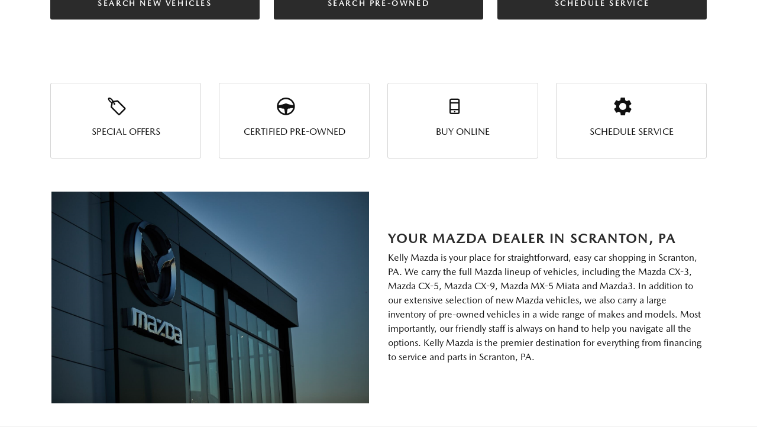

--- FILE ---
content_type: text/html; charset=utf-8
request_url: https://www.kellymazda.com/
body_size: 21052
content:
<!DOCTYPE html>
<html lang="en">
<head>
    
    



    <meta charset="utf-8" />
    <meta name="viewport" content="width=device-width, initial-scale=1, maximum-scale=6,user-scalable=1" />
    <meta http-equiv="X-UA-Compatible" content="IE=edge" />
    <title>Mazda Dealership Near Me | Scranton, PA | Kelly Mazda</title>
          <meta name="description" content="Kelly Mazda is a Mazda dealer near me, located near Scranton, Pennsylvania. We&#x27;re here to assist with all your automotive needs. Don&#x27;t forget to check out our wide selection of cars when you visit!" />
            <link rel="canonical" href="https://www.kellymazda.com" />
      <meta property="og:title" content="Mazda Car Dealership Scranton PA | Used Cars Kelly Mazda" />
      <meta property="og:site_name" content="Kelly Mazda" />
      <meta property="og:description" content="Kelly Mazda is a Mazda dealer near me, located near Scranton, Pennsylvania. We&#x27;re here to assist with all your automotive needs. Don&#x27;t forget to check out our wide selection of cars when you visit!" />
      <meta property="og:locale" content="en_US" />
      <meta property="og:image" content="https://www.kellymazda.com/themes/Mazda_OEM/images/logo.png?v=34" />

<script type="text/javascript" src="https://checkout.autofi.com/script.js"></script><script>(function(w,d,s,l,i){w[l]=w[l]||[];w[l].push({'gtm.start':
new Date().getTime(),event:'gtm.js'});var f=d.getElementsByTagName(s)[0],
j=d.createElement(s),dl=l!='dataLayer'?'&l='+l:'';j.async=true;j.src=
'https://www.googletagmanager.com/gtm.js?id='+i+dl;f.parentNode.insertBefore(j,f);
})(window,document,'script','dataLayer','GTM-TWW9GBX');</script>
<!-- End Google Tag Manager --><script>
!function(f,b,e,v,n,t,s)
{if(f.fbq)return;n=f.fbq=function(){n.callMethod?
n.callMethod.apply(n,arguments):n.queue.push(arguments)};
if(!f._fbq)f._fbq=n;n.push=n;n.loaded=!0;n.version='2.0';
n.queue=[];t=b.createElement(e);t.async=!0;
t.src=v;s=b.getElementsByTagName(e)[0];
s.parentNode.insertBefore(t,s)}(window, document,'script',
'https://connect.facebook.net/en_US/fbevents.js');
fbq('init', '817662979585943');
fbq('track', 'PageView');
</script>
<noscript><img height="1" width="1" style="display:none"
src="https://www.facebook.com/tr?id=817662979585943&ev=PageView&noscript=1"
/></noscript>
<meta name="google-site-verification" content="saO_IB3FeYmUqoEF0OUhgabLYMMvR2xK6aGXdjbaCDY" /><script defer src="https://connect.podium.com/widget.js#ORG_TOKEN=98a9ad4e-c131-45ed-bbed-d32c89df3107" id="podium-widget" data-organization-api-token="98a9ad4e-c131-45ed-bbed-d32c89df3107"></script><!-- Google Tag Manager -->
<script>(function(w,d,s,l,i){w[l]=w[l]||[];w[l].push({'gtm.start':
new Date().getTime(),event:'gtm.js'});var f=d.getElementsByTagName(s)[0],
j=d.createElement(s),dl=l!='dataLayer'?'&l='+l:'';j.async=true;j.src=
'https://www.googletagmanager.com/gtm.js?id='+i+dl;f.parentNode.insertBefore(j,f);
})(window,document,'script','dataLayer','GTM-MS5RQ47G');</script>
<!-- End Google Tag Manager -->    
<script type="text/javascript">


    var isVue3Page = 'True' === 'True';
    var isVue2Page = 'False' === 'True';
    var ApiBaseUrl = 'https://www.kellymazda.com/api';
    var baseUrl = 'https://www.kellymazda.com';
    var inventoryApiBaseUrl = 'https://websites.api.teamvelocityportal.com/';
    var dynamicAudioVideoBaseUrl = 'https://advid.api.teamvelocityportal.com/'
    var primaryColor = '#2B2B2B';
    var secondaryColor = '#767676';
    var accountId = '53422';
    var campaignId = '5580';
    var baseAccountId = '53422';
    var baseCampaignId = '5580';
    var make = 'Mazda_OEM';
    var phonenumber = '(570) 342-7831';
    var fullAddress = '1200 WYOMING AVE SCRANTON, PA 18509';
    var secondaryAddress = '';
    var secondaryAddressType = '';
    var city = 'SCRANTON';
    var state = 'PA';
    var street = '1200 WYOMING AVE';
    var zip = '18509';
    var clientName = "Kelly Mazda";
    var hasredcapid = 'False';
    var campaignid = '5580';
    var salesNumber = '570-616-1960';
    var serviceNumber = '570-630-7268';
    var partsNumber = '';
    var contactEmail = '';
    var isCaliforniaDealer = 'False';
    var isCalifornia = 'False' === 'True' ;
    var isRedCapScheaduleServiceEnabled = 'False';
    var enablePINLoginEntry = 'False';
    var isEventDrivenPopupEnabled = 'True';
    var isServiceOnly = 'False' === 'True';
    var isUsedOnly = 'False' === 'True';
    var isauthenticated = 'False';
    var userpin = '';
    var paymentapi = 'aHR0cHM6Ly90ZWFtdmVsb2NpdHlwb3J0YWwuY29tL09mZmVyTWFuYWdlci9TZXJ2aWNlL09mZmVyTWFuYWdlckFQSS9HZXRQYXltZW50cw==';
    var enableTextus = 'False';
    var isServiceSchedulerEnabled = 'False';
    var enableDigitalRetail = 'False' === 'True';
    var enableSpinCar = 'False' === 'True';
    var buyerCallPostUrl = 'https://mycreditdriveapp.com/form_leads';
    var portalLogin = 'true' === 'true';
    var loginUrl = 'https://www.kellymazda.com/identitylogin';
    var portalUrl = 'aHR0cHM6Ly90ZWFtdmVsb2NpdHlwb3J0YWwuY29tLw==';
    window.tid = '1537fa5a-8cc1-40de-9bcf-850249b42075';
    window.isBot = 'True';
    var cdnurl = 'https://prod.cdn.secureoffersites.com';
    var cdnUrl = 'https://prod.cdn.secureoffersites.com';
    var textusParameter = '';
    var ismobile = 'False' === 'True';
    var istablet = 'False' === 'True';
    var upgradeMatrixInventoryUrl = 'https://www.kellymazda.com/inventory';
    var latitude = '41.4205201';
    var longitude = '-75.6519154';
    var isEnableCarStory = 'True';
    var enableCarStoryForNew = 'true' === 'true';
    var enableGoogleTranslate = 'True' === 'True';
    var roadStarUrl= '';
    var userDetails = {
        consumerid: '',
        firstname: '',
        lastname: '',
        middlename: '',
        email: '',
        phonenumber: '',
        userpin: '',
        isPhoneNumberLogin: '',
        isPinLogin: 'false' === 'true',
        zip: '',
        city: '',
        state: '',
        address:'',
        address2: ''
    };
    var pageTypeId = 0;
    var environment = 'Production';
    var pageStateKey = '';
    var masterLayoutName = '_Website_Mazda_OEM.cshtml'.replace('.cshtml','');
    var jQuery = '';
    var loginVideoUrl = 'https://player.vimeo.com/video/391013292';
    var redcapDealerId = '';
    var virtualAssistantDomain = 'aHR0cHM6Ly92aXJ0dWFsYXNzaXN0YW50LmFwaS50ZWFtdmVsb2NpdHlwb3J0YWwuY29t';
    var temporaryRedcap = 'false' === 'true';
    var enableSaveOfferTransact = 'false' === 'true';
    var isCustomPage = 'false' === 'true';
    var customPageTitle='';
    var isForceEnableDigitalRetail = 'false' === 'true';
    var rotatingBannerDelayTime = 5;
    var vehicleOfferRotationalDelay = 5;
    var enableLESAVideo = 'false' === 'true';
    var VDPTransactButtonLabel = '';
    var RoadStarDpId = '';
    var roadsterVDPButtonName = '';
    var roadsterImageUrl = '';
    var enableTextusLeadToCRM = 'false' === 'true';
    var themeId =71;
    var enableJoyRide = 'false' === 'true';
    var joyRideDomain = '';
    var joyRideStoreId = 0;
    var joyRideButtonLabel = '';
    var scheduleServiceCall = true;
    var showCookieDisclaimer = 'True' == 'True';
    var nonTaxState = 'false' === 'true';
    var showPerDayAndPerMonthOnVDP = 'false' === 'true';
    var swapSalesAndServiceNumbers = 'False';
    var enableAutoCheck = 'false' === 'true';
    var contactUsLabel = 'CONTACT US';
    var salesPhoneLabel = 'Sales';
    var servicePhoneLabel = 'Service';
    var partsPhoneLabel = 'Parts';
    var priceColor = ' ';
    var enableCoVideo = 'false' === 'true';
    var  enableHndaProgram= 'false' === 'true';
    var oemCode = '51602';
    var enableCarSaverButtonLabel = '';
    var enableTCPAConsent = 'true' === 'true';
    var tcpaConsentMessage = 'You agree to receive texts from us. (No purchase necessary.)';
    var showServiceAppraisalPopup = '' === "True"; //isServiceAppraisal setting when user login
    var showPrecisionBonusOfferPopup = '' === "True"; //Precision_BonusOffer setting when user login
    var showPrecisionTradeValuePopup = '' === "True"; //Precision_TradeValue setting when user login
    var changeSessionId = '' === "True"; //update sessionid with userpin when cc_emulate=true login
    var autoSendEmailTradeOffer = 'false' === 'true';
    var autoSendEmailBonusOffer = 'false' === 'true';
    var validateZipCode = 'false' === 'true';
    var themeName='Mazda_OEM';
    var enableRecallMaster = 'true' === 'true';
    var enableMsbiProgram = 'False';
    var vendorToken = '';
    var enableTradePending = 'False';
    var snapId = '';
    var enableRecallMaster = 'false' === 'true';
    var isDealerGroup = 'false' === 'true';
    var hideLeasePanel = 'False' === 'True';
    var hideFinancePanel = 'False' === 'True';
    var hideCashPanel = 'False' === 'True';
    var hideUsedFinancePanel = 'False' === 'True';
    var hideUsedCashPanel = 'False' === 'True';
    var enableOEMProgram = 'True' === 'True';
    var enableSmartPathOnboardingModal = 'False' === 'True';
    var enableWebsiteTagging = 'True' === 'True';
    var enableChatAnalyticsTagging = 'False' === 'True';
    var enableLeadIntegration = 'True' === 'True';
    var oemProgramName = 'MazdaShift';
    var showLoyaltyIncentives = 'false' === 'true';
    var bodyShopPhoneLabel = '';
    var bodyShopNumber = '';
    var enableFirkinTech = 'false' === 'true';
    var hideVINandStock = 'false' === 'true';
    var hideTradeFromLogin = 'false' === 'true';
    var tCPADisclaimer = '';
    var enablePopupVideo = 'false' === 'true';
    var videoURL = '';
    var videoCTAName = '';
    var videoCTALink = '';
    var hideVehicleDetailsOnStep2 = 'False' === 'True';
    var hideAllCTAs = 'False' === 'True';
    var menuColor = '';
    var menuFontColor = '';
    var subMenuColor = '';
    var subMenuFontColor = '';
    var headerBackGroundColor = '';
    var headerFontColor = '';
    var alwaysUseDealerImages = 'True' === 'True';
    var signInButtonColor = '';
    var chromeImagePath = 'aHR0cHM6Ly9zZXJ2aWNlLnNlY3VyZW9mZmVyc2l0ZXMuY29tL2ltYWdlcy9nZXRldm94aW1hZ2U=';
    var libraryImagePath = 'aHR0cHM6Ly9zZXJ2aWNlLnNlY3VyZW9mZmVyc2l0ZXMuY29tL2ltYWdlcy9nZXRsaWJyYXJ5aW1hZ2U=';
    var enableNewImageRules = 'true'; //Added for OAS-20116
    var refeerUrl = '';
    var crawlerBots = 'Slurp|slurp|ask|Teoma|teoma|bot|Bot|prtg';
    var pinsrcList = 'od,test,est,kiosk,tets,tes';
    var portalIPBots = '38.118.71.*|192.168.24.*|192.168.25.*|192.168.26.*';
    var portalDomainBots = 'dGVhbXZlbG9jaXR5cG9ydGFsLmNvbQ==';
    var consumerEventsToLogStatus = '1';
    var showDealerSelection = 'false' === 'true';
    var sRPSortType = 'priceltoh';
    var enableCountsOnInventoryControl = 'True' === 'True';
    var cookieDisclaimerText = '';
    var enableQuickStart = 'False' === 'True';
    var enableQuickStartMobile = 'False' === 'True';
    var quickStartColor = '';

    var angleValue = '032';

    var enablePopupVideoMobile = 'false' === 'true';
    var videoURLMobile = '';
    var videoCTANameMobile = '';
    var videoCTALinkMobile = '';

    //FinanceSettings
    var IsFinanceAppSettingsEnabled = 'False'
    var financeApplicationHeading = 'Apply For Financing';
    var financeAppDealerCode = '';
    var enableElend = 'False' === 'True';
    var elendId = '';
    var enableBuyerCall = 'False' === 'True';
    var buyerCallId = '';
    var enableCreditR1 = 'True' === 'True';
    var r1DealerId = 'BN1KR';
    var logoImage = '/themes/Mazda_OEM/images/logo.png?v=34';
    var enableCbc = 'False' === 'True';
    var cbcUserId = '';
    var cbcUserPwd = '';
    var cbcCustomerId = '';
    var cbcMasterUserId = '';
    var cbcMasterUserPwd = '';

    var enableMotoCommerce = 'false' === 'true';
    var motoCommerceLabel = '';
    var hideTradeSlider = 'false' === 'true';
    var enableCheckAvailability = false;
    var hidePaymentCustomizing = 'False' === 'True';
    var textWidgetPosition = '';
    var globalLeadFormThankyouMessage = '';
    var AllowUsedForVOI = 'false' === 'true';
    var serviceSpecialsCTAButtonsColor = '';
    var serviceSpecialsCTAButtonsFontColor = '';

    var CheckAvailabilityButtonColor = '';
    var CheckAvailabilityButtonName = '';
    var CheckAvailabilityFontColor = '';
    var integrateWithText = 'False' === 'True';
    var scheduleServiceSelectButtonsColor = '';
    var scheduleServiceSelectButtonsFontColor = '';
    var enableWindowStickerInPaymentPanel = 'False' === 'True';
    var digiServiceUseOverrides = 'True' === 'True';
    var EventDrivenBonusOfferSalesCount = '3';
    var ContactUsShowDealerSelection = 'False' === 'True';
    var allowNewWithUsed = 'False' === 'True';
    var hideEmployeeIncentives = 'false' === 'true';
    var sellUsYourCarDealerSelection = 'False' === 'True';
    var valueMyTradeDealerSelection = 'False' === 'True';
    var enableReserveYourVehicle = 'True' === 'True';
    var setTextAsLeadForm = 'False' === 'True';

    var useSellingPriceOnInventoryControl = 'false' === 'true';
    var isPhoneMandatoryInLeadForms = 'False' === 'True';
    var autoToggleTCPA = 'True' === 'True';
    var showDisclaimerWithNoToggle = 'True' === 'True';
    var showCallForPriceSRP = 'false' === 'true';
    var chatWidgetApiBaseUrl = 'https://virtualassistant.api.teamvelocityportal.com';
    var chatSignalRUrl = 'https://assistantcommunications.teamvelocityportal.com';
    var routeOneApiBaseUrl = 'https://routeone.teamvelocityportal.com/api';
    var cbcApiBaseUrl = 'https://cbc.teamvelocityportal.com/api';
    var eLendApiBaseUrl = 'https://elend.api.teamvelocityportal.com/api';
    var dRaiverApiBaseUrl  = 'https://draiver.api.teamvelocityportal.com/api';
    var isPhoneOnGetOffer = 'False' === 'True';
    var landingPopUpText ='';
    var landingPopupStartDate ='';
    var landingPopupEndDate ='';
    var certifiedLogoUrl = '';
    var hidePreOwnedSpecialsContactUs='False'==='True';
    var vehicleSpecialsClickUrl='';
    var vehicledefaultcolor='black';
    var kbbDealIncicatorAPIKey='';
    var enableKbbDealIndicator = 'False' === 'True';
    var signInButtonFontColor = '';
    var signInButtonborderColor = '';
    var checkAvailabilityBorderColor='';
    var googleMapZoom=15;
    var enableTextAQuoteLead = 'false' === "true";
     var footerColor ='';
    var footerFontColor = '';
    var footerLinkBackgroundColor = '';
    var isFdDealer = 'false' === "true";
    var hideDirectionsButton = 'False' === "True";
    var  textUsCTAButtonLabel= '';
    var headerBorderColor = '';
    var footerBorderColor = '';
    var serviceScheduleShowDealerSelection = 'false' === 'true';
    var  textUsMobileCTAButtonLabel= '';
    var menuEvent = 'mouse-over';
    var hideAuotmatedSpecials = 'false' === 'true';
    var disableBonusOfferOnMobile='False'==='True';
    var shopByBrand = 'Chevrolet,Ford,Honda,Hyundai,Jeep,Kia,MAZDA,Mercedes-Benz,Nissan';
    var shopByType = 'SUV,Truck,Sedan';
    var priceType = '1';
    var masterTemplateId = '15';
    var searchBarNoResultsText = '';
    var srpNoInventoryResultsText = '';
    var ipaddress = '18.224.31.73';
    var leftArrowColor = '';
    var rightArrowColor = '';
    var getOffer ='Get Offer';
    var RegionName = '';
    var RegionCode = '';
    var OEMDistrict = '';
    var tireStoreUrl = '';
    var enableINVOCA = 'false' === 'true' && 'false' !== 'true';
    var OEM_Code = '51602';
    var enableServicePassVdpLogo = 'false' == "true";
    var enableCoxDR = 'false' === 'true';
    var IncentiveSource ='AIS';
    var enableSonicDataLayer = 'false' === "true"
    var useSonicSourceLabel = 'false' === "true";
    var sonicDataLayerGtmId = "";
    var isGoogleChatEnabled = 'false' == "true";
    var enableV2Assistant = 'false' == "true";
    var isTextUsEnabled = 'false' == "true";
    var quickStartSalesPhoneNumber ='';
    var quickStartServicePhoneNumber ='';
    var textUsButtonColor = '';
    var textUsFontColor = '';
    var enableStrolidWidget = 'false' == "true";
    var cookieDisclaimerBackgroundColor ='';
    var cookieDisclaimerFontColor ='';
    var cookieDisclaimerOKButtonColor = '';
    var cookieDisclaimerOKButtonFontColor = '';
    var disableBuildAndPrice = 'false' === "true";
    var ascGtmId = '';
    var isIFrame = 'false' === "true";
    var isCommentsMandatory = 'false' ===  "true";
    var isBonusOfferExists = 'true' ===  "true";
    var enableHendrickDataLayer = 'false'== "true";
    var hendrickDataLayerGtmId ='';
    var ga4DigitalAnalyticsKey = '';
    var ga4GoogleAnalyticsKey = 'G-3L6Z1MMTSL';
    var ga4GoogleAnalyticsKey2 = '';
    var ga4GoogleAnalyticsKey3 = '';
    var specialRotator = 'Drive-In';
    var srpMouseOver = '360-Spin';
    var featuredSpecial = 'Drive-In';
    var isSmartPathEnabled = 'false' == "true";
    var enableEvoxDriveIn ='false' === 'true';
    var isDigitalDealer = 'true' === 'true';
    var DGDataHub = {
		'BRAND': 'toyota',
		'DEPLOY_ENV': 'prod',
		'dealerCd': window.oemCode,
		'components': {
			'dg-inline-saves': true,
			'dg-nav-menu': true,
			'dg-shopping-cart': true,
			'dg-save-heart': true,
		},
		'appVersion': 'latest',
		'invertNavMenuIcons': false,
    'showContinuePurchaseText': false
		};
  var smartPathSubsiteUrl  ='';
  var enableGuaranteedTradeInProgram = 'false' == "true";
  var showZipCodeOnGetOffer = 'false' === "true"
  var showCommentsOnGetOffer = 'false' === "true"
  var openSocialLinksInLightBox  = 'false' === "true";
  var isSDISEnabled =   'false' == "true";
  var isDDOAEnabled = 'false' == "true";
  var secondaryAddressLatitude = '';
  var secondaryAddressLongitude = '';
  var bmwCertifiedCenter = 'false' === 'true';
  var enableUnlockSmartPrice = 'false' === 'true';
  var showTextPermission = 'false' === "true";
  var enabledFordDirectVehicleVideo='false' === 'true';
  var ga4MakeCategory = 'unknown';
  var enableBuildaBrand = 'false' === "true";
  var enableBuildaBrandVdp = 'false' === "true";
  var buildaBrandId = '';
  var buildaBrandToken = '';
  var websiteAnalyticKey = 'G-28ZNSRV5KR';
  var enableASCEventsOnly1ForGA4 = 'true' === 'true';
  var enableASCEventsOnly2ForGA4 = 'false' === 'true';
  var enableASCEventsOnly3ForGA4 = 'false' === 'true';
  var enableASCEventsOnly4ForGA4 = 'false' === 'true';
  var enableNewSRPVDPSmartPathCTAs = 'false' === 'true';
  var enableUsedSRPVDPSmartPathCTAs = 'false' === 'true';
  var useNewForShopByBrand = 'false' === 'true';
  var useNewForShopByType = 'false' === 'true';
  var enablematadorChatCta = 'false' === 'true';
  var matadorChatCtaTxt = '';
  var isRotationalCouponsNewDesign  = 'true' === 'true';
  var enableCPOSRPVDPSmartPathCTAs = 'false' === 'true';
  var researchModelDefaultYear = '';
  var inTransitDisclaimer = '';
  var facebookColor = '';
  var instagramColor = '';
  var twitterColor = '';
  var youtubeColor = '';
  var tiktokColor = '';
  var linkedInColor = '';
  var headerColor = '2';
  var dealerManufacturers = 'Mazda and OEM';
  var IncentiveModelDefaultYear = '';
  var ReserveYourVehicleModelDefaultYear = '';
  var enableDisasterMessage = 'true' === 'true';
  var isEmailMandatoryUnlockInLeadForm= 'False' === 'True';
  var showDealerGroupNumber = 'False' === 'True';
  var enableDigitalOEMProgram = 'False' === 'True';
  var enableFloodLightTaagging = 'False' === 'True';
  var enableEpsilonTags = 'false' === 'true';
  var isVdp= 'false' == 'true';
  var menuStyleId = '2';
  var enableAccessRewards = 'true' === 'true';
  var isMaseratiGrecaleHomePagePopUp = 'False' === 'True';
  var defaultSRPPaymentTypeNew = 'cash';
  var defaultSRPPaymentTypeUsed = 'cash';
  var defaultSRPPaymentTypeCPO = 'cash';
  var enableGubagooPreQual = 'False' === 'True';
  var hideDealershipLocationOnMap= 'False' === 'True';
  var mobileMenupencilBannerImageId = '0';
  var showETAForInTransitVehicles = 'True' === 'True';
  var enableDrsTagging = 'False' === 'True';
  var enableFordDirectOneToOne = 'false' === 'true';
  var cookieDisclaimerOKButtonLabel = '';
  var transactLogoImageId = '';
  var enableGetOfferCTA = 'false' === 'true';
  var MobileMenuPencilBarURL = '';
  var MobileMenuPencilBarTab = '';
  var enableTealiumCDP = 'false' === 'true';
  var hideExpirationDate = 'false' === 'true';
  var enableDeptSelectionForDirectionsMobile='false'==='true';
  var showChatOnMobileFooter = 'true' === 'true';
  var showTextOnMobileFooter = 'true' === 'true';
  var enableNewAccountDesign = 'false' === 'true';
  var alwaysShowMSRPTransact = 'false' === 'true';
  var alwaysShowMSRPTransactUsed = 'false' === 'true';
  var enableWebsiteSpeed = 'False' === 'True';
  var ga4GoogleAnalyticsKey4 = '';
  var ga4GoogleAnalyticsKey5 = '';
  var enableASCEventsOnly4Id4ForGA4 = 'false' === 'true';
  var enableASCEventsOnly4Id5ForGA4 = 'false' === 'true';
  var enableAccountCreationLead = 'true' === 'true';
  var showCallUsOrTextUsCta = '1' === '3' ? true : false;
  var logsApiUrl ='https://log.api.teamvelocityportal.com';
  var showDisclosureInsteadOfLink = 'false' === 'true';
  var showDisclaimerOnBanners = 'false' === "true";
  var taxesFeesLabelVDP = '';
  var windowStickerButtonColor = '';
  var windowStickerButtonFontColor = '';
  var windowStickerButtonBorderColor = '';
  var enableVehicleTypeInVehicleNames = 'false' === 'true';
  var hideMPG = 'false' === 'true';
  var showOEMPaymentIncentives = 'false' === 'true';
  var assistantSentryDns = 'https://9cdb553051984480bbeca1838bd78433@o422891.ingest.sentry.io/5833431';
  var onlinePartsStoreUrl = '';
  var smartPathUnlockPriceLabel ='';
  var conditionalOfferFontColor = '';
  var enableSignInPrompt = 'True' === 'True';
  var hideHoursOnHeader = 'false' === 'true';
  var isSiteMapExists = 'True'  === 'True';
  var showOnlyLowestAPRWithHighestTerm = 'False' === 'True';
  var enableBlueStarRating = 'false' === 'true';
  var blueStarAPIKey = '';
  var showCallForPriceForNewSpecials = 'false' === 'true';
  var showCallForPriceForPreOwnedSpecials = 'false' === 'true';
  var primaryDomain = 'www.kellymazda.com';
  var sendLoginsToHomePage = 'false' === 'true';
  var enablePrivacy4CarsBadgeInVDP = 'false' === 'true';
  var enablePrivacy4CarsBadgeInSRP = 'false' === 'true';
  var privacy4CarsId = '';
  var accessoriesUrl = '';
  var defaultPrefferedContactToPhone = 'false' === 'true';
  var callUsButtonColor = '';
  var callUsButtonFontColor = '';
  var textUsMobileButtonColor = '';
  var textUsMobileButtonFontColor = '';
  var franchiseString = 'Mazda';
  var disableDNIScripts = 'False';
  var useMSRPInsteadofFinalPriceforStartingAt = 'false' === 'true';
  var enableSignInPromptMobile = 'true' === 'true';
  var enableWindowStickerInVDPSecondaryCTAs = 'false' === 'true';
  var showIconsForSignInandSpanish = 'false' === 'true';
  var isVdvPanelEnabled = 'false' === 'true';
  var disableVdvOnVdp = 'false' === 'true';
  var disableVdvOnSrp = 'false' === 'true';
  var disableVdvOnSpecialOffers = 'false' === 'true';
  var disableVdvOnDynamicBanners = 'false' === 'true';
  var googleColor = '';
  var printerestColor = '';
  var makeZipCodeMandatory = 'false' === 'true';
  var hideServiceHoursOnHeader = 'false' === 'true';
  var enableActivEngage = 'false' === 'true';
  var additionalPhoneNumberLabel = '';
  var additionalPhoneNumber = '';
  var enableViewInventoryOnResearchModels = 'false' === 'true';
  var includeTextingPreferred = 'false' === 'true';
  var fastlyESInventoryAPIBaseUrl = 'https://www.kellymazda.com/tvm-services';
  var isEmailMandatory = 'false' === 'true';
  var hideDownPaymentOnSpecials = 'false' === 'true';
  var urlPathStyleId = 0;
  var urlPathVin = '';
  var showPhoneNumberLoginOnEntry = 'false' === 'true';
  var textingPreferred = 'false' === 'true';
  var enableScheduleServiceButtons = 'false' === 'true';
  var subMenuTypeMegaMenu = 'false' === 'true';
  var enableMobileMegaMenu = 'false' === 'true';
  var defaultTextingPreferredToYes = 'false' === 'true';
  var cookieRejectButton = 'false' === 'true';
  var cookieRejectionRedirectURL = '';
  var hideArchivesandCategories = 'false' === 'true';
  var enable2FA = 'false' === 'true';
  var enableTstTestDriveIntegration = 'False' ==='True';
  var enable360BoothImageOverlay =  'false' === 'true';
  var enable360Booth =  'false' === 'true';
  var applyPhoneNumberFormat = 'false' === 'true';
  var digitalDomainUrl = 'https://service.secureoffersites.com';
  var tradePendingApiUrl = 'https://tradepending.api.teamvelocityportal.com';
  var globalThemeName='';
</script>

    
    <script>
        var enableScheduleTestDrive = 'true' === 'true';
        var scheduleTestDriveButtonLabel = 'TEST DRIVE FROM HOME';
    </script>

    
    
    


    <link rel="icon" href="https://www.kellymazda.com/themes/Mazda_OEM/images/fav-icon.png" type="image/x-icon" />

    

<script type="text/javascript">
    var salesDNIScript = '';
    var serviceDNIScript  = '';
    var remarketingScript  = '';
    var FbpId = '';
    var conversionAPIKey = '';
</script>







    <style>
        .bgcolor-primary {
            background-color: #2B2B2B !important;
        }

        .bgcolor-secondary {
            background-color: #767676 !important;
        }

        .color-secondary {
            color: #767676 !important;
        }

        .hover-color-primary:hover {
            color: #2B2B2B !important;
        }
        .color-primary {
            color: #2B2B2B !important;
        }
        .VueCarousel-pagination {
            z-index: 9 !important;
        }
        .page-headline-wrapper {
            background-color:  !important;
        }
        .page-headline-text {
            color:  !important;
        }
             .text-white.page-headline-text{
            color:  !important;
        }
    </style>
    <link rel="preload" href="/css/Vendor/fonts/primary-icons.woff?iktplicodfix" as="font" type="font/woff" crossorigin />
    <link rel="preload" href="/css/Vendor/fonts/primary-icons.eot" as="font" type="font/eot" crossorigin />
    <link rel="preload" href="/webfonts/fa-solid-900.woff2" as="font" type="font/woff2" crossorigin />

    



  <link href="https://prod.cdn.secureoffersites.com/dist/p520/css/websitemazdaoem/vendor/vendor.css" rel="stylesheet" />
  <noscript>
    <link href="https://prod.cdn.secureoffersites.com/dist/p520/css/websitemazdaoem/Vendor/vendor.css" rel="stylesheet" />
  </noscript>

     <script src="https://prod.cdn.secureoffersites.com/dist/p520/js/chunk/common.js" type="text/javascript" defer></script>
    
      <script src="https://prod.cdn.secureoffersites.com/dist/p520/vue3/js/vendor.js" type="text/javascript" defer></script>



    

    <script type="application/ld+json">
            {
            "@context": "http://schema.org",
            "@type": "AutoDealer",
            "name":  "Kelly Mazda",
            "address": {
            "@type": "PostalAddress",
            "addressLocality": "SCRANTON",
            "addressCountry": "US",
            "addressRegion": "PA",
            "postalCode": "18509",
            "streetAddress": "1200 WYOMING AVE",
            "telephone": "(570) 342-7831"
            },
            "image":  "https://www.kellymazda.com/themes/Mazda_OEM/images/logo.png",
            "telePhone":  "(570) 342-7831",
            "url":  "https://www.kellymazda.com",
            "openingHoursSpecification":[{"name":"Sales Dept.","type":"OpeningHoursSpecification","closes":" 5:00 PM","dayOfWeek":"Monday","opens":"9:00 AM "},{"name":"Sales Dept.","type":"OpeningHoursSpecification","closes":" 5:00 PM","dayOfWeek":"Tuesday","opens":"9:00 AM "},{"name":"Sales Dept.","type":"OpeningHoursSpecification","closes":" 5:00 PM","dayOfWeek":"Wednesday","opens":"9:00 AM "},{"name":"Sales Dept.","type":"OpeningHoursSpecification","closes":" 5:00 PM","dayOfWeek":"Thursday","opens":"9:00 AM "},{"name":"Sales Dept.","type":"OpeningHoursSpecification","closes":" 5:00 PM","dayOfWeek":"Friday","opens":"9:00 AM "},{"name":"Sales Dept.","type":"OpeningHoursSpecification","closes":" 12:00 PM","dayOfWeek":"Saturday","opens":"9:00 AM "},{"name":"Service Dept.","type":"OpeningHoursSpecification","closes":" 5:00 PM","dayOfWeek":"Monday","opens":"8:00 AM "},{"name":"Service Dept.","type":"OpeningHoursSpecification","closes":" 5:00 PM","dayOfWeek":"Tuesday","opens":"8:00 AM "},{"name":"Service Dept.","type":"OpeningHoursSpecification","closes":" 5:00 PM","dayOfWeek":"Wednesday","opens":"8:00 AM "},{"name":"Service Dept.","type":"OpeningHoursSpecification","closes":" 5:00 PM","dayOfWeek":"Thursday","opens":"8:00 AM "},{"name":"Service Dept.","type":"OpeningHoursSpecification","closes":" 5:00 PM","dayOfWeek":"Friday","opens":"8:00 AM "}] ,
            "geo": {
            "@type": "GeoCoordinates",
            "latitude":"41.4205201",
            "longitude": "-75.6519154"
            },
            "hasMap": "https://www.google.com/maps/place/1200 WYOMING AVE SCRANTON, PA 18509/@41.4205201,-75.6519154?hl=en",
            "sameAs" : [],
            "contactPoint" : [
            {
            "@type" : "ContactPoint",
            "telephone" : "+1 570-630-7268",
            "contactType" : "customer service"
            } , {
            "@type" : "ContactPoint",
            "telephone" : "+1 570-616-1960",
            "contactType" : "sales"
            } ],
            "priceRange":"$1200-$15000"
            }
    </script>






    <script>

    window.addEventListener('message', function (event) {
        try {
            if (event.data.func == 'reloadafterlogin' && event.data.message == 'Message text from iframe.') {
                try {
                    if (15 == 8 ||
                        15 == 4 ||
                        15 == 11 ||
                        15 == 10 ||
                        15 == 9 ||
                        15 == 1)
                    {
                        window.location = '/mygarage';
                    }
                    else
                    {
                        window.location.reload();
                    }
                } catch (e)
                {

                }
            }
            else if (event.data.func == "loadiniframe" && event.data.message == 'loadiniframe') {
                var elem = document.createElement('iframe');
                elem.style.cssText = 'display:none;';
                elem.src = 'https://www.kellymazda.com/identitylogin';
                document.body.appendChild(elem);
                if ($('.loading-gif')) $('.loading-gif').hide();
            } else if (event.data.func === 'navigateTo' && event.data.url) {
                if(event.data.url === '/register'){
                    window.parent.postMessage({ 'func': 'openRegistrationModal'}, "*")
                } else {
                    window.location.href = event.data.url;
                }
                if ($('.loading-gif')) $('.loading-gif').hide();
            } 
            else if (event.data.func === 'open-phone-login-vehicles' ) {
                 window.parent.postMessage({ 'func': 'openPhoneVehiclesModal', vehiclesData: event.data.vehiclesData}, "*")
             }
            else if (event.data.func === 'open-registration-modal-profile-creation' ) {
                 window.parent.postMessage({ 'func': 'openRegistrationModalProfileCreation', loginData: event.data.loginData}, "*")
             }
        }
            catch (ex) { }
        });

</script>
    

    




    


    <script>
      (function (s, h, i, f, t, d, g, l) {
        s[d] = s[d] || function () {
          (s[d].q = s[d].q || []).push(arguments)
        }, s[d].l = 1 * new Date(); g = h.createElement(i),
          l = h.getElementsByTagName(i)[0]; g.async = 1; g.src = f +
            '?containerId=' + t + '&dl=' + d; l.parentNode.insertBefore(g, l)
      })(window, document, 'script', 'https://tagging.shiftdigitalapps.io/scripts/sd.js',
        'MAZDA', 'sd');
      sd('create', 'MAZDA', '51602', 'TEAMVELOCITY');
    </script>
    
    <!--  -->
    

</head>
<body class="mazda-oem-template " id="website-mazda-oem">

            <script type="text/html" id="main-template-header">
                    

<div class="header mazda-oem-navigation position-relative ">
    <div class="mazda-oem-header-menu position-relative bgcolor-primary _theme_background_color">
        <div class="container">
            <div class="mazda-oem-header-menu-ct d-flex justify-content-between align-items-center" style="height: 124px !important;">
                <div class="d-flex align-items-center mr-4">
                    <a href="#" title="Kelly Mazda" class="make-logo-wrapper">
                        <img src="/themes/Mazda_OEM/images/logo.png?v=34" alt="Kelly Mazda" title="Kelly Mazda"
                             class="header-make-logo" style="max-height:90px" />
                    </a>
                        <div class="logos-seperator"></div>
                   <a href="#" class="text-decoration-none">
                         <div>
                            <div class="header-dealer-name">
                                Kelly Mazda
                            </div>
                        </div>
                   </a>
                </div>
                <div class="d-flex align-items-end flex-column header-nav-content-section">
                    <div class="header-dealer-sales-info d-flex align-items-center">
                        <div class="d-flex align-items-center">
                                        <div class="dealer-hours-label">
                                            Sales: <a href="tel:570-616-1960"
                                                                                        @click="onContactSalesClick('570-616-1960','Sales Call Button', 'Header')"
                                                                                        class="no-hover Phone_Sales font-weight-bold">570-616-1960</a>
                                        </div>
                                        <div class="header-dealer-info-seperator"></div>
                                        <div class="dealer-hours-label">
                                            Service: <a href="tel:570-630-7268" class="no-hover Phone_Service font-weight-bold"
                                                                                          @click="onContactSalesClick('570-630-7268','Service Call Button', 'Header')">570-630-7268</a>
                                        </div>
                        </div>


                            <div class="header-dealer-info-seperator"></div>
                            <div class="">
                                <a href="/get-directions" class="no-hover ml-1" title="location" >
                                    <em class="primaryicon-map-pin ft-18"></em>
                                </a>
                            </div>
                            <div class="cursor-pointer header-dealer-address" @click.prevent="onDirectionsClick('1200 WYOMING AVE SCRANTON, PA 18509')">
                                1200 WYOMING AVE SCRANTON, PA 18509
                            </div>


                            <div class="text-white ml-1">
                                <language-change-icon></language-change-icon>
                            </div>
                                <a @click="openRegistrationModal();logTagClickEvents('Create an account','/register')"
                                   class="text-white no-hover ft-10 text-center create-account-link px-3 btn-websites button-link cursor-pointer">
                                    <span>Create an Account</span>
                                </a>
                                <a href="" class="text-center signin-box px-4 py-2 bgcolor-primary text-white no-hover rounded-corners _login_button btn-websites button-primary analytics_popup"
                                   style="border: 1px solid;" @click.prevent="headerSignInClick()">
                                    <em class="primaryicon-user-alt"></em>&nbsp;<span>Sign In</span>
                                </a>
                    </div>
                    <div class="d-flex align-items-center mt-2">
                        
<div class="d-flex horizontalmenu align-items-center h-100 website-mazda-oem-horizontalmenu">
      <div class="nav-menu-item">
        <a href="/inventory/new" class="px-3 no-hover d-flex align-items-center h-100 h-menu-item skip-cta-interaction"
      :class="[(typeof selectedMenuItem !== 'undefined' && selectedMenuItem == 'NEW' && showContactForm) ? 'selected-menuhighlight text-white' : 'color-primary ']"
      @click.prevent='onClickMenuItemHasSubmenu({ event: $event, hasSubMenu: true, menuId: 395106, menuName: "NEW" })'
      @mouseover='onMouseOver(395106, "NEW")'>
          <span>
            NEW</span>
        </a>

          <div class="moem-submenu-opening d-none">
            <transition name="toggle-moem-submenu">
              <div  id="moem-submenu"
                    class="position-absolute submenu-navigation"
                    v-if="showContactForm && tempMenuId==395106"
                    @mouseleave='onMouseLeave()'>
                <div class="row py-5 justify-content-center">
                  <div class="col-10 col-xl-7 col-xxl-5">
                    <div class="row">
                        <div class="col-md-4">
                              <a href="/inventory/new" style="cursor:pointer"
                    class="px-3 py-2  font-weight-bold no-hover text-left w-100 submenu-item ft-16 d-inline-block skip-cta-interaction"
                    @click='headerSubMenuClick("NEW","New Inventory");
                    menuInteraction($event, "NEW", "/inventory/new", "New Inventory", "/inventory/new")'>

                    New Inventory</a>
                        </div>
                        <div class="col-md-4">
                              <a href="https://www.kellymazda.com/shopperwizard/mytradevalue" style="cursor:pointer"
                    class="px-3 py-2  font-weight-bold no-hover text-left w-100 submenu-item ft-16 d-inline-block skip-cta-interaction"
                    @click='headerSubMenuClick("NEW","Value Your Trade");
                    menuInteraction($event, "NEW", "/inventory/new", "Value Your Trade", "https://www.kellymazda.com/shopperwizard/mytradevalue")'>

                    Value Your Trade</a>
                        </div>
                        <div class="col-md-4">
                              <a href="https://www.kellymazda.com/specials/vehicle-specials" style="cursor:pointer"
                    class="px-3 py-2  font-weight-bold no-hover text-left w-100 submenu-item ft-16 d-inline-block skip-cta-interaction"
                    @click='headerSubMenuClick("NEW","New Vehicle Specials");
                    menuInteraction($event, "NEW", "/inventory/new", "New Vehicle Specials", "https://www.kellymazda.com/specials/vehicle-specials")'>

                    New Vehicle Specials</a>
                        </div>
                        <div class="col-md-4">
                              <a href="https://www.kellymazda.com/incentives" style="cursor:pointer"
                    class="px-3 py-2  font-weight-bold no-hover text-left w-100 submenu-item ft-16 d-inline-block skip-cta-interaction"
                    @click='headerSubMenuClick("NEW","Mazda Incentives");
                    menuInteraction($event, "NEW", "/inventory/new", "Mazda Incentives", "https://www.kellymazda.com/incentives")'>

                    Mazda Incentives</a>
                        </div>
                        <div class="col-md-4">
                              <a href="https://www.kellymazda.com/reserve-your-vehicle" style="cursor:pointer"
                    class="px-3 py-2  font-weight-bold no-hover text-left w-100 submenu-item ft-16 d-inline-block skip-cta-interaction"
                    @click='headerSubMenuClick("NEW","Reserve Your Mazda");
                    menuInteraction($event, "NEW", "/inventory/new", "Reserve Your Mazda", "https://www.kellymazda.com/reserve-your-vehicle")'>

                    Reserve Your Mazda</a>
                        </div>
                        <div class="col-md-4">
                            <a href="#showmodels" style="cursor:pointer"
                    class="px-3 py-2  font-weight-bold no-hover text-left w-100 submenu-item ft-16 d-inline-block skip-cta-interaction"
                    @click.prevent='onModelSelectionMenuClick("ModelSelection","NEW","Explore Mazda Models")'>

                              Explore Mazda Models
                            </a>
                        </div>
                        <div class="col-md-4">
                              <a href="https://www.kellymazda.com/buy-online" style="cursor:pointer"
                    class="px-3 py-2  font-weight-bold no-hover text-left w-100 submenu-item ft-16 d-inline-block skip-cta-interaction"
                    @click='headerSubMenuClick("NEW"," Shop Online");
                    menuInteraction($event, "NEW", "/inventory/new", " Shop Online", "https://www.kellymazda.com/buy-online")'>

                     Shop Online</a>
                        </div>
                        <div class="col-md-4">
                              <a href="https://www.kellymazda.com/2025-Mazda-CX-70" style="cursor:pointer"
                    class="px-3 py-2  font-weight-bold no-hover text-left w-100 submenu-item ft-16 d-inline-block skip-cta-interaction"
                    @click='headerSubMenuClick("NEW","The All-New Mazda CX-70");
                    menuInteraction($event, "NEW", "/inventory/new", "The All-New Mazda CX-70", "https://www.kellymazda.com/2025-Mazda-CX-70")'>

                    The All-New Mazda CX-70</a>
                        </div>
                    </div>
                  </div>
                </div>
              </div>
            </transition>
          </div>

      </div>
      <div class="nav-menu-item">
        <a href="/inventory/used" class="px-3 no-hover d-flex align-items-center h-100 h-menu-item skip-cta-interaction"
      :class="[(typeof selectedMenuItem !== 'undefined' && selectedMenuItem == 'PRE-OWNED' && showContactForm) ? 'selected-menuhighlight text-white' : 'color-primary ']"
      @click.prevent='onClickMenuItemHasSubmenu({ event: $event, hasSubMenu: true, menuId: 395107, menuName: "PRE-OWNED" })'
      @mouseover='onMouseOver(395107, "PRE-OWNED")'>
          <span>
            PRE-OWNED</span>
        </a>

          <div class="moem-submenu-opening d-none">
            <transition name="toggle-moem-submenu">
              <div  id="moem-submenu"
                    class="position-absolute submenu-navigation"
                    v-if="showContactForm && tempMenuId==395107"
                    @mouseleave='onMouseLeave()'>
                <div class="row py-5 justify-content-center">
                  <div class="col-10 col-xl-7 col-xxl-5">
                    <div class="row">
                        <div class="col-md-4">
                              <a href="/inventory/cpo" style="cursor:pointer"
                    class="px-3 py-2  font-weight-bold no-hover text-left w-100 submenu-item ft-16 d-inline-block skip-cta-interaction"
                    @click='headerSubMenuClick("PRE-OWNED","Certified Pre-Owned Mazda");
                    menuInteraction($event, "PRE-OWNED", "/inventory/used", "Certified Pre-Owned Mazda", "/inventory/cpo")'>

                    Certified Pre-Owned Mazda</a>
                        </div>
                        <div class="col-md-4">
                              <a href="https://www.kellymazda.com/why-buy-mazda-certified-pre-owned" style="cursor:pointer"
                    class="px-3 py-2  font-weight-bold no-hover text-left w-100 submenu-item ft-16 d-inline-block skip-cta-interaction"
                    @click='headerSubMenuClick("PRE-OWNED","Why Buy Mazda Certified Pre-Owned");
                    menuInteraction($event, "PRE-OWNED", "/inventory/used", "Why Buy Mazda Certified Pre-Owned", "https://www.kellymazda.com/why-buy-mazda-certified-pre-owned")'>

                    Why Buy Mazda Certified Pre-Owned</a>
                        </div>
                        <div class="col-md-4">
                              <a href="/inventory/used" style="cursor:pointer"
                    class="px-3 py-2  font-weight-bold no-hover text-left w-100 submenu-item ft-16 d-inline-block skip-cta-interaction"
                    @click='headerSubMenuClick("PRE-OWNED","Pre-Owned Inventory");
                    menuInteraction($event, "PRE-OWNED", "/inventory/used", "Pre-Owned Inventory", "/inventory/used")'>

                    Pre-Owned Inventory</a>
                        </div>
                        <div class="col-md-4">
                              <a href="https://www.kellymazda.com/specials/preowned-specials" style="cursor:pointer"
                    class="px-3 py-2  font-weight-bold no-hover text-left w-100 submenu-item ft-16 d-inline-block skip-cta-interaction"
                    @click='headerSubMenuClick("PRE-OWNED","Pre-Owned Specials");
                    menuInteraction($event, "PRE-OWNED", "/inventory/used", "Pre-Owned Specials", "https://www.kellymazda.com/specials/preowned-specials")'>

                    Pre-Owned Specials</a>
                        </div>
                        <div class="col-md-4">
                              <a href="https://www.kellymazda.com/shopperwizard/mytradevalue" style="cursor:pointer"
                    class="px-3 py-2  font-weight-bold no-hover text-left w-100 submenu-item ft-16 d-inline-block skip-cta-interaction"
                    @click='headerSubMenuClick("PRE-OWNED","Value Your Trade");
                    menuInteraction($event, "PRE-OWNED", "/inventory/used", "Value Your Trade", "https://www.kellymazda.com/shopperwizard/mytradevalue")'>

                    Value Your Trade</a>
                        </div>
                    </div>
                  </div>
                </div>
              </div>
            </transition>
          </div>

      </div>
      <div class="nav-menu-item">
        <a href="https://www.kellymazda.com/specials/vehicle-specials" class="px-3 no-hover d-flex align-items-center h-100 h-menu-item skip-cta-interaction"
      :class="[(typeof selectedMenuItem !== 'undefined' && selectedMenuItem == 'SPECIALS' && showContactForm) ? 'selected-menuhighlight text-white' : 'color-primary ']"
      @click.prevent='onClickMenuItemHasSubmenu({ event: $event, hasSubMenu: true, menuId: 395108, menuName: "SPECIALS" })'
      @mouseover='onMouseOver(395108, "SPECIALS")'>
          <span>
            SPECIALS</span>
        </a>

          <div class="moem-submenu-opening d-none">
            <transition name="toggle-moem-submenu">
              <div  id="moem-submenu"
                    class="position-absolute submenu-navigation"
                    v-if="showContactForm && tempMenuId==395108"
                    @mouseleave='onMouseLeave()'>
                <div class="row py-5 justify-content-center">
                  <div class="col-10 col-xl-7 col-xxl-5">
                    <div class="row">
                        <div class="col-md-4">
                              <a href="" style="cursor:pointer"
                    class="px-3 py-2  font-weight-bold no-hover text-left w-100 submenu-item ft-16 d-inline-block skip-cta-interaction"
                    @click='headerSubMenuClick("SPECIALS","New Vehicle Specials");
                    menuInteraction($event, "SPECIALS", "https://www.kellymazda.com/specials/vehicle-specials", "New Vehicle Specials", "")'>

                    New Vehicle Specials</a>
                        </div>
                        <div class="col-md-4">
                              <a href="https://www.kellymazda.com/specials/preowned-specials" style="cursor:pointer"
                    class="px-3 py-2  font-weight-bold no-hover text-left w-100 submenu-item ft-16 d-inline-block skip-cta-interaction"
                    @click='headerSubMenuClick("SPECIALS","Pre-Owned Specials");
                    menuInteraction($event, "SPECIALS", "https://www.kellymazda.com/specials/vehicle-specials", "Pre-Owned Specials", "https://www.kellymazda.com/specials/preowned-specials")'>

                    Pre-Owned Specials</a>
                        </div>
                        <div class="col-md-4">
                              <a href="https://www.kellymazda.com/specials/dealer-specials" style="cursor:pointer"
                    class="px-3 py-2  font-weight-bold no-hover text-left w-100 submenu-item ft-16 d-inline-block skip-cta-interaction"
                    @click='headerSubMenuClick("SPECIALS","Dealer Specials");
                    menuInteraction($event, "SPECIALS", "https://www.kellymazda.com/specials/vehicle-specials", "Dealer Specials", "https://www.kellymazda.com/specials/dealer-specials")'>

                    Dealer Specials</a>
                        </div>
                        <div class="col-md-4">
                              <a href="https://www.kellymazda.com/incentives" style="cursor:pointer"
                    class="px-3 py-2  font-weight-bold no-hover text-left w-100 submenu-item ft-16 d-inline-block skip-cta-interaction"
                    @click='headerSubMenuClick("SPECIALS","Mazda Incentives");
                    menuInteraction($event, "SPECIALS", "https://www.kellymazda.com/specials/vehicle-specials", "Mazda Incentives", "https://www.kellymazda.com/incentives")'>

                    Mazda Incentives</a>
                        </div>
                        <div class="col-md-4">
                              <a href="https://www.kellymazda.com/specials/service-specials" style="cursor:pointer"
                    class="px-3 py-2  font-weight-bold no-hover text-left w-100 submenu-item ft-16 d-inline-block skip-cta-interaction"
                    @click='headerSubMenuClick("SPECIALS","Service &amp; Parts Specials");
                    menuInteraction($event, "SPECIALS", "https://www.kellymazda.com/specials/vehicle-specials", "Service &amp; Parts Specials", "https://www.kellymazda.com/specials/service-specials")'>

                    Service &amp; Parts Specials</a>
                        </div>
                        <div class="col-md-4">
                              <a href="https://www.kellymazda.com/MazdaServiceCenter" style="cursor:pointer"
                    class="px-3 py-2  font-weight-bold no-hover text-left w-100 submenu-item ft-16 d-inline-block skip-cta-interaction"
                    @click='headerSubMenuClick("SPECIALS","Mazda Service Center");
                    menuInteraction($event, "SPECIALS", "https://www.kellymazda.com/specials/vehicle-specials", "Mazda Service Center", "https://www.kellymazda.com/MazdaServiceCenter")'>

                    Mazda Service Center</a>
                        </div>
                    </div>
                  </div>
                </div>
              </div>
            </transition>
          </div>

      </div>
      <div class="nav-menu-item">
        <a href="/getfinancing" class="px-3 no-hover d-flex align-items-center h-100 h-menu-item skip-cta-interaction"
      :class="[(typeof selectedMenuItem !== 'undefined' && selectedMenuItem == 'FINANCE' && showContactForm) ? 'selected-menuhighlight text-white' : 'color-primary ']"
      @click.prevent='onClickMenuItemHasSubmenu({ event: $event, hasSubMenu: true, menuId: 395109, menuName: "FINANCE" })'
      @mouseover='onMouseOver(395109, "FINANCE")'>
          <span>
            FINANCE</span>
        </a>

          <div class="moem-submenu-opening d-none">
            <transition name="toggle-moem-submenu">
              <div  id="moem-submenu"
                    class="position-absolute submenu-navigation"
                    v-if="showContactForm && tempMenuId==395109"
                    @mouseleave='onMouseLeave()'>
                <div class="row py-5 justify-content-center">
                  <div class="col-10 col-xl-7 col-xxl-5">
                    <div class="row">
                        <div class="col-md-4">
                              <a href="https://www.kellymazda.com/shopperwizard/mytradevalue" style="cursor:pointer"
                    class="px-3 py-2  font-weight-bold no-hover text-left w-100 submenu-item ft-16 d-inline-block skip-cta-interaction"
                    @click='headerSubMenuClick("FINANCE","Value Your Trade");
                    menuInteraction($event, "FINANCE", "/getfinancing", "Value Your Trade", "https://www.kellymazda.com/shopperwizard/mytradevalue")'>

                    Value Your Trade</a>
                        </div>
                        <div class="col-md-4">
                            <a href="#test-drive" style="cursor:pointer"
                    class="px-3 py-2  font-weight-bold no-hover text-left w-100 submenu-item ft-16 d-inline-block skip-cta-interaction"
                    @click.prevent='onLeadFormOpen("TestDrive","FINANCE","Schedule Test Drive")'>

                              Schedule Test Drive
                            </a>
                        </div>
                        <div class="col-md-4">
                              <a href="https://www.mazdausa.com/" style="cursor:pointer"
                    class="px-3 py-2  font-weight-bold no-hover text-left w-100 submenu-item ft-16 d-inline-block skip-cta-interaction"
                    target="_blank"
                    @click='headerSubMenuClick("FINANCE","Mazda Consumer Reports");
                    redirectMenuInteraction($event, "FINANCE", "/getfinancing", "Mazda Consumer Reports", "https://www.mazdausa.com/")'>
                    Mazda Consumer Reports</a>
                        </div>
                        <div class="col-md-4">
                              <a href="/getfinancing" style="cursor:pointer"
                    class="px-3 py-2  font-weight-bold no-hover text-left w-100 submenu-item ft-16 d-inline-block skip-cta-interaction"
                    @click='headerSubMenuClick("FINANCE","Apply for Financing");
                    menuInteraction($event, "FINANCE", "/getfinancing", "Apply for Financing", "/getfinancing")'>

                    Apply for Financing</a>
                        </div>
                    </div>
                  </div>
                </div>
              </div>
            </transition>
          </div>

      </div>
      <div class="nav-menu-item">
        <a href="https://www.kellymazda.com/scheduleservice" class="px-3 no-hover d-flex align-items-center h-100 h-menu-item skip-cta-interaction"
      :class="[(typeof selectedMenuItem !== 'undefined' && selectedMenuItem == 'SERVICE &amp; PARTS' && showContactForm) ? 'selected-menuhighlight text-white' : 'color-primary ']"
      @click.prevent='onClickMenuItemHasSubmenu({ event: $event, hasSubMenu: true, menuId: 395110, menuName: "SERVICE &amp; PARTS" })'
      @mouseover='onMouseOver(395110, "SERVICE &amp; PARTS")'>
          <span>
            SERVICE &amp; PARTS</span>
        </a>

          <div class="moem-submenu-opening d-none">
            <transition name="toggle-moem-submenu">
              <div  id="moem-submenu"
                    class="position-absolute submenu-navigation"
                    v-if="showContactForm && tempMenuId==395110"
                    @mouseleave='onMouseLeave()'>
                <div class="row py-5 justify-content-center">
                  <div class="col-10 col-xl-7 col-xxl-5">
                    <div class="row">
                        <div class="col-md-4">
                              <a href="https://www.kellymazda.com/order-parts" style="cursor:pointer"
                    class="px-3 py-2  font-weight-bold no-hover text-left w-100 submenu-item ft-16 d-inline-block skip-cta-interaction"
                    @click='headerSubMenuClick("SERVICE &amp; PARTS","Order Parts");
                    menuInteraction($event, "SERVICE &amp; PARTS", "https://www.kellymazda.com/scheduleservice", "Order Parts", "https://www.kellymazda.com/order-parts")'>

                    Order Parts</a>
                        </div>
                        <div class="col-md-4">
                              <a href="https://www.themazdatirecenter.com/?uid=" style="cursor:pointer"
                    class="px-3 py-2  font-weight-bold no-hover text-left w-100 submenu-item ft-16 d-inline-block skip-cta-interaction"
                    target="_blank"
                    @click='headerSubMenuClick("SERVICE &amp; PARTS","Tire Store");
                    redirectMenuInteraction($event, "SERVICE &amp; PARTS", "https://www.kellymazda.com/scheduleservice", "Tire Store", "https://www.themazdatirecenter.com/?uid=")'>
                    Tire Store</a>
                        </div>
                        <div class="col-md-4">
                              <a href="https://www.kellymazda.com/scheduleservice" style="cursor:pointer"
                    class="px-3 py-2  font-weight-bold no-hover text-left w-100 submenu-item ft-16 d-inline-block skip-cta-interaction"
                    @click='headerSubMenuClick("SERVICE &amp; PARTS","Schedule Service");
                    menuInteraction($event, "SERVICE &amp; PARTS", "https://www.kellymazda.com/scheduleservice", "Schedule Service", "https://www.kellymazda.com/scheduleservice")'>

                    Schedule Service</a>
                        </div>
                        <div class="col-md-4">
                              <a href="https://www.kellymazda.com/specials/service-specials" style="cursor:pointer"
                    class="px-3 py-2  font-weight-bold no-hover text-left w-100 submenu-item ft-16 d-inline-block skip-cta-interaction"
                    @click='headerSubMenuClick("SERVICE &amp; PARTS","Service &amp; Parts Specials");
                    menuInteraction($event, "SERVICE &amp; PARTS", "https://www.kellymazda.com/scheduleservice", "Service &amp; Parts Specials", "https://www.kellymazda.com/specials/service-specials")'>

                    Service &amp; Parts Specials</a>
                        </div>
                        <div class="col-md-4">
                              <a href="https://www.kellymazda.com/RoutineMaintenance" style="cursor:pointer"
                    class="px-3 py-2  font-weight-bold no-hover text-left w-100 submenu-item ft-16 d-inline-block skip-cta-interaction"
                    @click='headerSubMenuClick("SERVICE &amp; PARTS","Routine Maintenance");
                    menuInteraction($event, "SERVICE &amp; PARTS", "https://www.kellymazda.com/scheduleservice", "Routine Maintenance", "https://www.kellymazda.com/RoutineMaintenance")'>

                    Routine Maintenance</a>
                        </div>
                        <div class="col-md-4">
                              <a href="https://www.kellymazda.com/GenuineMazdaAccessories" style="cursor:pointer"
                    class="px-3 py-2  font-weight-bold no-hover text-left w-100 submenu-item ft-16 d-inline-block skip-cta-interaction"
                    @click='headerSubMenuClick("SERVICE &amp; PARTS","Genuine Mazda Accessories");
                    menuInteraction($event, "SERVICE &amp; PARTS", "https://www.kellymazda.com/scheduleservice", "Genuine Mazda Accessories", "https://www.kellymazda.com/GenuineMazdaAccessories")'>

                    Genuine Mazda Accessories</a>
                        </div>
                        <div class="col-md-4">
                              <a href="https://www.kellymazda.com/GenuineMazdaParts" style="cursor:pointer"
                    class="px-3 py-2  font-weight-bold no-hover text-left w-100 submenu-item ft-16 d-inline-block skip-cta-interaction"
                    @click='headerSubMenuClick("SERVICE &amp; PARTS","Genuine Mazda Parts");
                    menuInteraction($event, "SERVICE &amp; PARTS", "https://www.kellymazda.com/scheduleservice", "Genuine Mazda Parts", "https://www.kellymazda.com/GenuineMazdaParts")'>

                    Genuine Mazda Parts</a>
                        </div>
                        <div class="col-md-4">
                              <a href="https://www.kellymazda.com/GenuineMazdaCabinAirFilters" style="cursor:pointer"
                    class="px-3 py-2  font-weight-bold no-hover text-left w-100 submenu-item ft-16 d-inline-block skip-cta-interaction"
                    @click='headerSubMenuClick("SERVICE &amp; PARTS","Genuine Mazda Air Filters");
                    menuInteraction($event, "SERVICE &amp; PARTS", "https://www.kellymazda.com/scheduleservice", "Genuine Mazda Air Filters", "https://www.kellymazda.com/GenuineMazdaCabinAirFilters")'>

                    Genuine Mazda Air Filters</a>
                        </div>
                        <div class="col-md-4">
                              <a href="https://www.kellymazda.com/MazdaCourtesyVehicles" style="cursor:pointer"
                    class="px-3 py-2  font-weight-bold no-hover text-left w-100 submenu-item ft-16 d-inline-block skip-cta-interaction"
                    @click='headerSubMenuClick("SERVICE &amp; PARTS","Mazda Courtesy Vehicles");
                    menuInteraction($event, "SERVICE &amp; PARTS", "https://www.kellymazda.com/scheduleservice", "Mazda Courtesy Vehicles", "https://www.kellymazda.com/MazdaCourtesyVehicles")'>

                    Mazda Courtesy Vehicles</a>
                        </div>
                        <div class="col-md-4">
                              <a href="https://www.kellymazda.com/mazda-digital-service" style="cursor:pointer"
                    class="px-3 py-2  font-weight-bold no-hover text-left w-100 submenu-item ft-16 d-inline-block skip-cta-interaction"
                    @click='headerSubMenuClick("SERVICE &amp; PARTS","Mazda Digital Service");
                    menuInteraction($event, "SERVICE &amp; PARTS", "https://www.kellymazda.com/scheduleservice", "Mazda Digital Service", "https://www.kellymazda.com/mazda-digital-service")'>

                    Mazda Digital Service</a>
                        </div>
                    </div>
                  </div>
                </div>
              </div>
            </transition>
          </div>

      </div>
      <div class="nav-menu-item">
        <a href="https://www.kellymazda.com/contactus" class="px-3 no-hover d-flex align-items-center h-100 h-menu-item skip-cta-interaction"
      :class="[(typeof selectedMenuItem !== 'undefined' && selectedMenuItem == 'ABOUT' && showContactForm) ? 'selected-menuhighlight text-white' : 'color-primary ']"
      @click.prevent='onClickMenuItemHasSubmenu({ event: $event, hasSubMenu: true, menuId: 395111, menuName: "ABOUT" })'
      @mouseover='onMouseOver(395111, "ABOUT")'>
          <span>
            ABOUT</span>
        </a>

          <div class="moem-submenu-opening d-none">
            <transition name="toggle-moem-submenu">
              <div  id="moem-submenu"
                    class="position-absolute submenu-navigation"
                    v-if="showContactForm && tempMenuId==395111"
                    @mouseleave='onMouseLeave()'>
                <div class="row py-5 justify-content-center">
                  <div class="col-10 col-xl-7 col-xxl-5">
                    <div class="row">
                        <div class="col-md-4">
                              <a href="https://www.kellymazda.com/about-us" style="cursor:pointer"
                    class="px-3 py-2  font-weight-bold no-hover text-left w-100 submenu-item ft-16 d-inline-block skip-cta-interaction"
                    @click='headerSubMenuClick("ABOUT","Our Dealership");
                    menuInteraction($event, "ABOUT", "https://www.kellymazda.com/contactus", "Our Dealership", "https://www.kellymazda.com/about-us")'>

                    Our Dealership</a>
                        </div>
                        <div class="col-md-4">
                              <a href="https://www.kellymazda.com/our-promise" style="cursor:pointer"
                    class="px-3 py-2  font-weight-bold no-hover text-left w-100 submenu-item ft-16 d-inline-block skip-cta-interaction"
                    @click='headerSubMenuClick("ABOUT","Our Promise");
                    menuInteraction($event, "ABOUT", "https://www.kellymazda.com/contactus", "Our Promise", "https://www.kellymazda.com/our-promise")'>

                    Our Promise</a>
                        </div>
                        <div class="col-md-4">
                              <a href="https://www.kellymazda.com/contactus" style="cursor:pointer"
                    class="px-3 py-2  font-weight-bold no-hover text-left w-100 submenu-item ft-16 d-inline-block skip-cta-interaction"
                    @click='headerSubMenuClick("ABOUT","Contact Us");
                    menuInteraction($event, "ABOUT", "https://www.kellymazda.com/contactus", "Contact Us", "https://www.kellymazda.com/contactus")'>

                    Contact Us</a>
                        </div>
                        <div class="col-md-4">
                              <a href="https://www.kellymazda.com/get-directions" style="cursor:pointer"
                    class="px-3 py-2  font-weight-bold no-hover text-left w-100 submenu-item ft-16 d-inline-block skip-cta-interaction"
                    @click='headerSubMenuClick("ABOUT","Get Directions");
                    menuInteraction($event, "ABOUT", "https://www.kellymazda.com/contactus", "Get Directions", "https://www.kellymazda.com/get-directions")'>

                    Get Directions</a>
                        </div>
                        <div class="col-md-4">
                              <a href="https://www.kellymazda.com/automotive-jobs-in-scranton-pa" style="cursor:pointer"
                    class="px-3 py-2  font-weight-bold no-hover text-left w-100 submenu-item ft-16 d-inline-block skip-cta-interaction"
                    @click='headerSubMenuClick("ABOUT","Careers");
                    menuInteraction($event, "ABOUT", "https://www.kellymazda.com/contactus", "Careers", "https://www.kellymazda.com/automotive-jobs-in-scranton-pa")'>

                    Careers</a>
                        </div>
                        <div class="col-md-4">
                              <a href="https://kellymazdablog.com/" style="cursor:pointer"
                    class="px-3 py-2  font-weight-bold no-hover text-left w-100 submenu-item ft-16 d-inline-block skip-cta-interaction"
                    target="_blank"
                    @click='headerSubMenuClick("ABOUT","Blog");
                    redirectMenuInteraction($event, "ABOUT", "https://www.kellymazda.com/contactus", "Blog", "https://kellymazdablog.com/")'>
                    Blog</a>
                        </div>
                    </div>
                  </div>
                </div>
              </div>
            </transition>
          </div>

      </div>
      <div class="nav-menu-item">
        <a href="https://www.kellymazda.com/landing" class="px-3 no-hover d-flex align-items-center h-100 h-menu-item skip-cta-interaction"
      :class="[(typeof selectedMenuItem !== 'undefined' && selectedMenuItem == 'Buy Online' && showContactForm) ? 'selected-menuhighlight text-white' : 'color-primary ']"
      @click.prevent='onClickMenuItemHasSubmenu({ event: $event, hasSubMenu: true, menuId: 574903, menuName: "Buy Online" })'
      @mouseover='onMouseOver(574903, "Buy Online")'>
          <span>
            Buy Online</span>
        </a>

          <div class="moem-submenu-opening d-none">
            <transition name="toggle-moem-submenu">
              <div  id="moem-submenu"
                    class="position-absolute submenu-navigation"
                    v-if="showContactForm && tempMenuId==574903"
                    @mouseleave='onMouseLeave()'>
                <div class="row py-5 justify-content-center">
                  <div class="col-10 col-xl-7 col-xxl-5">
                    <div class="row">
                        <div class="col-md-4">
                              <a href="/inventory/new" style="cursor:pointer"
                    class="px-3 py-2  font-weight-bold no-hover text-left w-100 submenu-item ft-16 d-inline-block skip-cta-interaction"
                    @click='headerSubMenuClick("Buy Online","Shop Mazda Digital Showroom");
                    menuInteraction($event, "Buy Online", "https://www.kellymazda.com/landing", "Shop Mazda Digital Showroom", "/inventory/new")'>

                    Shop Mazda Digital Showroom</a>
                        </div>
                    </div>
                  </div>
                </div>
              </div>
            </transition>
          </div>

      </div>
<div class="nav-menu-item">
  <a @click.prevent="onSearchClick()" class="pr-3 border-left no-hover d-flex align-items-center h-100 h-menu-item color-primary cursor-pointer skip-cta-interaction"><em class="primaryicon-search ml-2 ft-16"></em></a>
 </div>
</div>

<transition name="toggle-moem-submenu">
  <model-selection v-if="showModelSelectionMenu" :submenublackcolor="true" :isprimary="true"
    @buildprice="showModelSelectionMenu = false"></model-selection>
</transition>
<component :is="leadformcomponent" v-if="showLeadForm" @hidemodal="showLeadForm = false"></component>
<location-modal v-if="showLocationModal" :modaltype="locationModalPageName"
  @hidemodal="showLocationModal=false"></location-modal>
<buy-now-popup :type="buyNowPopType" v-if="showBuyNowPopUp" @hidemodal="showBuyNowPopUp = false"></buy-now-popup>

 <research-models-container v-if="showPrimaryResearchModels" :desktopsubmenu="true"
          @primaryresearchmodels="showPrimaryResearchModels = false,showsubmenu = false"></research-models-container>

                    </div>
                </div>
            </div>
        </div>
    </div>

<div v-if="!showMenu"  v-on:mouseleave="showSubMenu = false" class="mazda-oem-header-sub-menu   w-100 border-bottom d-flex align-items-center">
    <div class="container text-md-right mazda-oem-header-sub-menu-container">
        <div class="d-flex justify-content-between align-items-center">
            <div class="d-flex align-items-center  position-relative" v-click-outside="hideDropDownOnClick">
            </div>
            <div class='d-flex align-items-lg-center'>
            <span>
                    <a href="/scheduleservice" class=" d-flex align-items-center no-hover secondary-btn mazda-oem-header-sub-menu-sign-in-link mr-2 btn-websites button-primary">
                        Schedule Service
                    </a>


            </span>

            </div>
        </div>
    </div>
</div>
    <template>
      <hover-sign-in-popup></hover-sign-in-popup>
    </template>
    <div class="position-fixed w-100 h-100 d-none d-md-inline-block sub-menu-background-fade"
         @click.prevent='closeSubMenuBackDrop()' v-if="showSubMenuBackDrop"></div>


    <div id="searchmenu" class="d-none">
    </div>

    <get-directions v-if="showDirections" @hidemodal="showDirections=false" :ishoursgetdirection="true" class="hours-getdirection"></get-directions>

    <div id="iframeloginid" class="d-none">
        <div class="header-login-details" v-if="showiframelogin">
            <div class="d-flex justify-content-between align-items-center py-3 px-4">
                <h5 class="m-0 color-primary"><em class="primaryicon-user-circle-solid color-primary"></em> Login</h5>
                <div><a href="" style="color: #808080" @click.prevent="onCloseClick()"><em class="primaryicon-times"></em></a></div>
            </div>
            <iframe-login v-if="showiframelogin"></iframe-login>
        </div>
    </div>

    <sign-in-modal v-if="showSignInModal" @hideiframe="showSignInModal=false" :opensignin="showSignInModal"
                   :dealerurl="'https://www.kellymazda.com/identitylogin'"></sign-in-modal>
    <registration-modal> </registration-modal>

                   <sign-in-back v-if="showSignOutModal" @signback="signInBackClick()" @hidemodal="showSignOutModal = false"></sign-in-back>

    <iframe-modal v-if="showIframeUrl" @hideiframe="showIframeUrl=false"
                  :url="showIframeUrl"></iframe-modal>
    <div id="textmenu" class="d-none">
        <div class="full-sidemenu" v-if="showsearch">
            <div class="text-right mt-3 mr-3">
                <a class="font-weight-bold color-black no-hover no-hover-color cursor-pointer" @click.prevent="showsearch=false"><em class="primaryicon-times"></em></a>
            </div>
            <div>
                <search-menu v-if="showsearch"></search-menu>
            </div>
        </div>
    </div>
</div>


            </script>
                <script type="text/html" id="main-template-footer">
                

<div class="footer bgcolor-primary _theme_footer_background_color _theme_footer" id="website-mazda-oem-footer">
    <div class="container mazda-oem-footer-container">
        <div class="row footer-client-name _theme_footer_border_color">
            <span class="ft-18 _theme_font_bold text-white">Kelly Mazda</span>
        </div>
        <div class="row my-4 dynamicfooter-conainer">
                    <div class="footer-col footer-text-color dynamicfooter">
                        <h3 class="mb-3">
                                <a href="https://www.kellymazda.com/Inventory" class="no-hover footer-text-color" @click="onFooterNavigationClick(`Inventory`)">Inventory</a>
                        </h3>
                        <div>
                            <ul>
                                        <li class="mt-2"><a href="/inventory/new" @click='onFooterNavigationClick(`New Vehicles`,"",`/inventory/new`)'>New Vehicles</a></li>
                                        <li class="mt-2"><a href="/inventory/used" @click='onFooterNavigationClick(`Used Vehicles`,"",`/inventory/used`)'>Used Vehicles</a></li>
                                        <li class="mt-2"><a href="/inventory/cpo" @click='onFooterNavigationClick(`Certified Vehicles`,"",`/inventory/cpo`)'>Certified Vehicles</a></li>
                                        <li class="mt-2"><a href="/inventory/used?paymentmin=1&amp;paymentmax=25000" @click='onFooterNavigationClick(`Vehicles Under $25K`,"",`/inventory/used?paymentmin=1&amp;paymentmax=25000`)'>Vehicles Under $25K</a></li>
                            </ul>
                        </div>
                    </div>
                    <div class="footer-col footer-text-color dynamicfooter">
                        <h3 class="mb-3">
                                <a href="https://www.kellymazda.com/specials/vehicle-specials" class="no-hover footer-text-color" @click="onFooterNavigationClick(`Service`)">Service</a>
                        </h3>
                        <div>
                            <ul>
                                        <li class="mt-2"><a href="https://www.kellymazda.com/specials/service-specials" @click='onFooterNavigationClick(`Service Specials`,"",`https://www.kellymazda.com/specials/service-specials`)'>Service Specials</a></li>
                                        <li class="mt-2"><a href="https://www.kellymazda.com/scheduleservice" @click='onFooterNavigationClick(`Schedule Service`,"",`https://www.kellymazda.com/scheduleservice`)'>Schedule Service</a></li>
                            </ul>
                        </div>
                    </div>
                    <div class="footer-col footer-text-color dynamicfooter">
                        <h3 class="mb-3">
                                <a href="/getfinancing" class="no-hover footer-text-color" @click="onFooterNavigationClick(`Financing`)">Financing</a>
                        </h3>
                        <div>
                            <ul>
                                        <li class="mt-2"><a href="/getfinancing" @click='onFooterNavigationClick(`Apply for Financing`,"",`/getfinancing`)'>Apply for Financing</a></li>
                                        <li class="mt-2"><a href="https://www.kellymazda.com/shopperwizard/mytradevalue" @click='onFooterNavigationClick(`Value My Trade`,"",`https://www.kellymazda.com/shopperwizard/mytradevalue`)'>Value My Trade</a></li>
                            </ul>
                        </div>
                    </div>
                    <div class="footer-col footer-text-color dynamicfooter">
                        <h3 class="mb-3">
                                <a href="https://www.kellymazda.com/contactus" class="no-hover footer-text-color" @click="onFooterNavigationClick(`Dealership`)">Dealership</a>
                        </h3>
                        <div>
                            <ul>
                                        <li class="mt-2"><a href="https://www.kellymazda.com/contactus" @click='onFooterNavigationClick(`Contact Us`,"",`https://www.kellymazda.com/contactus`)'>Contact Us</a></li>
                                        <li class="mt-2"><a href="https://www.kellymazda.com/get-directions" @click='onFooterNavigationClick(`Directions`,"",`https://www.kellymazda.com/get-directions`)'>Directions</a></li>
                            </ul>
                        </div>
                    </div>
        </div>
        <div style="height:70px; width:100%"></div>

        <div class="row social-icons my-3">
        </div>

        <div class="row footer-text-color _theme_footer_border_color footer-bottom-links" style="border-top: 1px solid;">
            <div class="d-flex justify-content-between ft-12 w-100">
              <div class="pt-1">
                  <a href="" class="mr-2" @click.prevent="openPrivacy('', 'Privacy Policy')">Privacy Policy</a>




                    <a @click.prevent="openTerms('Terms Of Use','')" href="" class="mr-2"> Terms Of Use</a>

                  <a @click.prevent="openSiteMap('/sitemap.xml','Sitemap')" href="/sitemap.xml" class="mr-2">Sitemap</a>
                  <a @click.prevent="openSiteMap('/sitemap.html','Sitemap Html')" href="/sitemap.html" class="mr-2">Sitemap Html</a>

                    <a href="/optout" @click='onFooterNavigationClick("Opt-Out")' class="mr-2">Opt-Out</a>
              </div>
                    <div class="pt-1">
                        <span class="ml-2 company-branding-text">Website by <a href="https://teamvelocitymarketing.com/" rel="noopener nofollow" target="_blank">Team Velocity®</a> - Fueled by Apollo® | Copyright ©2026</span>
                    </div>
            </div>
        </div>
    </div>
    <contact-form :opencontact="ContactForm"
                  offerid=""
                  styleid=""
                  vin=""
                  dealerurl=""
                  v-if="ContactForm"
                  @hidemodal="ContactForm = false"></contact-form>
    <schedule-service-modal-form v-if="openScheduleService" @hidemodal="openScheduleService = false"></schedule-service-modal-form>
    <get-financing v-if="openFinance" @hidemodal="openFinance = false"></get-financing>
    <get-directions v-if="showDirections" @hidemodal="showDirections =false "></get-directions>
    <privacy-statement v-if="showPrivacy"
                       :openprivacystatement="showPrivacy"
                       @hidemodal="showPrivacy = false">
    </privacy-statement>
    <iframe-modal v-if="showIframeUrl" @hideiframe="showIframeUrl=false"
                   :url="showIframeUrl"></iframe-modal>
    <additional-disclosure v-if="showDisclosure"
                           :openadditionaldisclosure="showDisclosure"
                           @hidemodal="showDisclosure = false">
    </additional-disclosure>
    <termsof-use v-if="showTerms"
                 :opentermsofuse="showTerms"
                 @hidemodal="showTerms = false">
    </termsof-use>
</div>


            </script>
<div id="main-container">
        <common-components></common-components>



<input name="__RequestVerificationToken" type="hidden" value="CfDJ8NDnzl9yKqJNiilj-NudcAp0c5eZxz-jeOh4mcfDqQWzCTgAa1ZC9i30vSaRaDuW6a5akRBGhnyNBkkUpoqEB4DhHlFDxnN-9MBXKqqnUDVUafOA4yMNJpYtWv5rp7oZQROTa5UOzjQOT8yyhM8ma1s" />        <div id="website-mazda-oem-header" class="w-100 " style="z-index: 99;">
                <notification-message v-if="shownotification"
                                      :activationmessage="notificationmessage"
                                      @closenotification="closeNotification()"
                                      :messagetype="notificationtype">
                </notification-message>
                <component :is="showleadform" v-if="showleadform" @hidemodal="showleadform=''"></component>
                <cookie-disclaimer></cookie-disclaimer>



  <disaster-banner></disaster-banner>

                      <div id="main-header" class="h-100">
                        <main-header></main-header>
                      </div>
            <header-login :loginurl="'https://www.kellymazda.com/identitylogin'" v-if="openLogin" @closelogin="openLogin = false"></header-login>


            <text-Permission-overlay></text-Permission-overlay>
        </div>

    <div class="h-100 overflowy-hidden landingclass">
        <div id="mazda-oem-body">
            <div id="disasterBanner"></div>
            




<link href="https://prod.cdn.secureoffersites.com/dist/p520/css/websitemazdaoem/landing.css" rel="stylesheet" />

<div id="website-mazda-oem-landing">

    <schedule-service-modal v-if="ScheduleServiceForm" @hidemodal="ScheduleServiceForm = false"></schedule-service-modal>
    <contactus-modal v-if="showcontactform" @hidemodal="showcontactform=false"></contactus-modal>
    <text-modal v-if="showdisclaimermodal" @hidemodal="showdisclaimermodal=false" :text="disclaimertext" :title="titleText"></text-modal>

    <sign-in-modal v-if="showSignInModal" @hideiframe="showSignInModal=false"
                   :opensignin="showSignInModal" :dealerurl="'https://www.kellymazda.com/identitylogin'"></sign-in-modal>
    <buy-now-popup v-if="openBuyNowPopUp" @hidemodal="openBuyNowPopUp=false" :type="buyNowPopUpType"></buy-now-popup>

    <quick-start-overlay v-if="showQuickStart"></quick-start-overlay>
    <registration-modal> </registration-modal>

    <landing-pop-up v-if="showLandingPopUpModal" @hide-landing-pop-up="closeLandingPopUpModal()"></landing-pop-up>


    <div v-if="showOtherPopUpModals">
        <mitsubishi-pop-up v-if="showMitsubhishiPopUp" @hidemodal="showMitsubhishiPopUp = false"></mitsubishi-pop-up>

            <videopopup-modal v-if="showVideoPopupModal" @hidemodal="showVideoPopupModal=false" :videourl="''" :videoctaname="''" :videoctalink="''" :popupheight="'640'" :popupwidth="'360'" :mobilepopupheight="'150'" :mobilepopupwidth="'300'">
            </videopopup-modal>
           <videopopup-modal v-if="showVideoPopupModalMobile" @hidemodal="showVideoPopupModal=false" :videourl="''" :videoctaname="''" :videoctalink="''" :popupheight="'150'" :popupwidth="'300'">
            </videopopup-modal>

        <bonus-offer-form v-if="showBonusModal"
                          :openbonusoffer="showBonusModal"
                          @hidemodal="showBonusModal = false" details='{"FirstName":" ","LastName":" ",
                              "EmailAddress":" ","PhoneNumber":" "}'>
        </bonus-offer-form>
    </div>

    <div ref="checklandinghasiframe" class="landingpageiframe landing-page-first-section">
        






<div id="rotational-banner-component" class="image-rotational-banner banner-aspectratio  banner-positon1">






        
    <rotational-banner :sectionid="'4415486'"
    :hidearrows="'False'"
    :hidecontrols="'False'"
    :controlscolor="''"
    :banner-options="{
      'desktopBannerImageSize':'',
      'mobileBannerImageSize':''
    }"
    :automated-banner-options="{
      'desktopBannerImageSize':'medium',
      'mobileBannerImageSize':'medium'
    }"
    :apply-speed-values="1 == 1"
    >
    </rotational-banner>
</div>
<script type="application/javascript">
  var imageBannerType = "medium";
  var templateName = '_website_mazda_oem.cshtml';
  var rotationalBannerWidth = window.innerWidth;
  var rotationalBannerHeight = parseInt((+window.innerWidth * 1)/1);
  var isBmwBanners = false;

  if (templateName === '_website_frame.cshtml' || templateName === '_website_bmw.cshtml') {
    isBmwBanners = true;
  }




  if (templateName !== '_website_paragon_primary.cshtml') {
    if ( imageBannerType && imageBannerType.toLowerCase() === 'large') {
        rotationalBannerHeight = parseInt((+window.innerWidth * 4)/3);
    } else {
        rotationalBannerHeight = parseInt((+window.innerWidth * 2)/3);
    }
  }
 if (isBmwBanners) {
    rotationalBannerHeight += 50;
  }

  var domainName = window.location.origin;
  var domainEnvironment = 'Production';
  var mobileBannerId = '0';
  var enableWebsiteSpeed = 'False' === 'True';

  window.websitesDomain = false;
  if (enableWebsiteSpeed) {
    window.websitesDomain = true;
  }

  if (window.innerWidth <= 767 && websitesDomain) {
    if (window.location.pathname === '/') {
      var styleElement = document.createElement('style');
         styleElement.innerHTML = "#rotational-banner-component.image-rotational-banner.banner-positon1 { width: "+rotationalBannerWidth+"px; height: "+(rotationalBannerHeight + 44)+"px; overflow: hidden}";
      if (isBmwBanners) {
        styleElement.innerHTML += ".VueCarousel-wrapper {  width: "+rotationalBannerWidth+"px; height: "+(rotationalBannerHeight - 50)+"px; overflow: hidden}"
        styleElement.innerHTML += ".carousel-list-items {  height: 50px; overflow: hidden}"
      }
      document.head.appendChild(styleElement);


    }
  }

</script>

    </div>

    <div class="search-vehicle-component">
        
<div id="vehicle-search-section" class="d-lg-flex flex-column-reverse flex-lg-column vehicle-search-buttons " style="margin-top: -24px;">
          <div id="powersearch-container">


        <new-vehicle-search :makeby="'True'"
      :bodystyle="'True'"
      :searchall="'True'"
      :paymenttype="'True'"
      :powerbuttoncolor="''"
      :powerbuttonfontcolor="''"
      :hidesearchbtndesktop = "'False'"
      :hidesearchbtnmobile="'False'"
      :show-only-for-used-make="'False'"
      >
        </new-vehicle-search>

      </div>
    <div class="bgcolor-dark-grey">
      <div class="container">
        <div class="d-lg-flex vehicle-search-links mt-4" style="">
              <div class="flex-1 pr-lg-4 mb-sm-3 margin-bottom-mobile mobile-ft-14 vehicle-search-link-item">
                  <a href="/inventory/new" target=""
            @click='logTagClickEvents("SEARCH NEW VEHICLES","/inventory/new",$event)'
            @mouseleave="onVehicleBtnLeave('', $event)"
            @mouseover="onVehicleBtnHover('', $event,'')"
            :style="{'border': '' ? '1px solid  !important' : ''}"
            class="rounded-full-buttons btn-websites button-tertiary text-center justify-content-center bgcolor-primary text-white _theme_vehiclesearch_bg_color _theme_vehiclesearch_font_black _theme_font_bold">
                    <span class="">SEARCH NEW VEHICLES</span>
                  </a>
              </div>
              <div class="flex-1 pr-lg-4 mb-sm-3 margin-bottom-mobile mobile-ft-14 vehicle-search-link-item">
                  <a href="/inventory/used" target=""
            @click='logTagClickEvents("SEARCH PRE-OWNED","/inventory/used",$event)'
            @mouseleave="onVehicleBtnLeave('', $event)"
            @mouseover="onVehicleBtnHover('', $event,'')"
            :style="{'border': '' ? '1px solid  !important' : ''}"
            class="rounded-full-buttons btn-websites button-tertiary text-center justify-content-center bgcolor-primary text-white _theme_vehiclesearch_bg_color _theme_vehiclesearch_font_black _theme_font_bold">
                    <span class="">SEARCH PRE-OWNED</span>
                  </a>
              </div>
              <div class="flex-1 pr-lg-4 mb-sm-3 margin-bottom-mobile mobile-ft-14 vehicle-search-link-item">
                  <a href="ScheduleService" @click.prevent='onLeadFormOpen("ScheduleService")'
            @mouseleave="onVehicleBtnLeave('', $event)"
            @mouseover="onVehicleBtnHover('', $event,'')"
            :style="{'border': '' ? '1px solid  !important' : ''}"
            class="rounded-full-buttons btn-websites button-tertiary text-center justify-content-center bgcolor-primary text-white _theme_vehiclesearch_bg_color _theme_vehiclesearch_font_black _theme_font_bold">
                    <span class="">SCHEDULE SERVICE</span>
                  </a>
              </div>
        </div>
      </div>
    </div>

</div>

<script>
  var searchBarPositionPrimary = "False"  === "True";
</script>

    </div>

    <div class="move-margin-top">


        <div class="mt-4" v-if="loadMobileCompoments">
            <div class="py-2 bg-white vehicle-cc-wrapper" id="primary-vehicle-inventory">
    <primary-vehicle-count :heading='""' design-type="0" :sub-heading='""' :enable-vehicle-count='"True"' :inventory-count-label='""' :hide-pricing="'False' == 'True'" :inventory-sort='""' :show-all-primary-inventory-vehicles='"False"' :vehicle-type='"New"' :group-by-Model='"False"' :starting-at-label='""'></primary-vehicle-count>
</div>

        </div>
        <div class="my-5" v-if="loadMobileCompoments">
            

<div class="editor">
    <div class="container my-3 quick-links">
<div class="row align-items-center"><a class="col-xs-6 col-sm-6 col-md-3 my-2 text-center" href="/specials" style="text-decoration:none;color:inherit"><span class="pa-2 d-block" style="border-radius: 3px; border: solid 1px #d5d5d5; min-height: 128px; "><span class="d-block primaryicon-offer-tag pb-2 pt-4" style="font-size: 30px;">&nbsp;</span> <span class="d-block py-2 px-3 text-uppercase">Special Offers</span> </span> </a>
<div class="col-xs-6 col-sm-6 col-md-3 my-2 text-center"><a href="/inventory/cpo" style="text-decoration: none; color: inherit"><span class="d-block pa-2" style="border-radius: 3px; border: solid 1px #d5d5d5; min-height: 128px; "><span class="d-block primaryicon-test-drive pb-2 pt-4" style="font-size: 30px;">&nbsp;</span> <span class="d-block py-2  px-3 text-uppercase">Certified pre-owned</span> </span> </a></div>

<div class="col-xs-6 col-sm-6 col-md-3 my-2 text-center"><a href="/inventory/new" style="text-decoration: none; color: inherit"><span class="d-block pa-2" style="border-radius: 3px; border: solid 1px #d5d5d5; min-height: 128px; "><span class="d-block primaryicon-mobile pb-2 pt-4" style="font-size: 30px;">&nbsp;</span> <span class="d-block py-2 px-3 text-uppercase">Buy Online</span> </span> </a></div>

<div class="col-xs-6 col-sm-6 col-md-3 my-2 text-center">
<div class="d-block pa-2" style="border-radius: 3px; border: solid 1px #d5d5d5; min-height: 128px; ">
<div class="d-block primaryicon-settings pb-2 pt-4" style="font-size: 30px;"><a href="/scheduleservice" style="text-decoration: none; color: inherit">&nbsp;</a></div>

<div class="d-block py-2 px-3 text-uppercase"><a href="/scheduleservice" style="text-decoration: none; color: inherit">Schedule Service</a></div>
</div>
</div>
</div>
</div>

<div class="container p-3">
<div class="row">
<div class="col-sm-6 p-3 text-center"><img alt="Kelly Mazda SCRANTON PA" class="img-fluid pb-3" src="https://service.secureoffersites.com/images/GetLibraryImage?fileNameOrId=163880" /></div>

<div class="col-sm-6 p-3 align-self-center">
<h2 class="color-primary font-weight-bold" style="font-size:22px;">YOUR MAZDA DEALER IN SCRANTON, PA</h2>

<p>Kelly Mazda is your place for straightforward, easy car shopping in Scranton, PA. We carry the full Mazda lineup of vehicles, including the Mazda CX-3, Mazda CX-5, Mazda CX-9, Mazda MX-5 Miata and Mazda3. In addition to our extensive selection of new Mazda vehicles, we also carry a large inventory of pre-owned vehicles in a wide range of makes and models. Most importantly, our friendly staff is always on hand to help you navigate all the options. Kelly Mazda is the premier destination for everything from financing to service and parts in Scranton, PA.</p>
</div>
</div>

<div class="row">
<div class="col-sm-6 p-3 align-self-center">
<h2 class="color-primary font-weight-bold" style="font-size:22px;">THE PLACE FOR ALL THINGS MAZDA</h2>

<p>We are proud to serve shoppers from all over Pennsylvania &amp; New York, including Stroudsburg, Wilkes-Barre, Pittston, Moosic, Hazleton, Williamsport, and Binghamton. If you&#39;re searching for a Mazda dealer near me, we encourage you to visit Kelly Mazda in Scranton, PA. Come see for yourself why we&#39;re the go-to dealership for all things Mazda!</p>
</div>

<div class="col-sm-6 p-3 text-center"><img alt="Kelly Mazda SCRANTON PA" class="img-fluid pb-3" src="https://service.secureoffersites.com/images/GetLibraryImage?fileNameOrId=163879" /></div>
</div>
</div>

</div>


        </div>

        <div class="row my-5 justify-content-center" v-if="loadMobileCompoments">
            <div class="col-md-9">
                






<div id="rotational-banner-component" class="image-rotational-banner banner-aspectratio  banner-positon5">






        
    <rotational-banner :sectionid="'4415487'"
    :hidearrows="'False'"
    :hidecontrols="'False'"
    :controlscolor="''"
    :banner-options="{
      'desktopBannerImageSize':'',
      'mobileBannerImageSize':''
    }"
    :automated-banner-options="{
      'desktopBannerImageSize':'large',
      'mobileBannerImageSize':'medium'
    }"
    :apply-speed-values="5 == 1"
    >
    </rotational-banner>
</div>

            </div>
        </div>


            <div class="my-5 bgcolor-primary" v-if="loadMobileCompoments">
                <div class="rounded-box texteditor-sections-1011 py-md-5">
                    <div class="d-md-flex align-items-center my-3">
                        <div class="flex-1 d-flex justify-content-center left-blk p-3 p-md-0">
                            <div class="w-100 landing-iframe-video">
                                
<div>
                <a href="/inventory/new" title="Kelly Mazda" @click="onImageClick(
                                                '',
                                                '',
                                                '',
                                                '1',
                                                '',
                                                '/inventory/new')"
                                                target="_self">
                    <lazy-image-custom :src="'https://service.secureoffersites.com/images/GetLibraryImage?fileNameOrId=321634&amp;Width=0&amp;Height=0&amp;quality=85&type=webp'" :fromlanding="'True' === 'True'" :imagelink="'/inventory/new'"
                                       alt="Kelly Mazda" title="Kelly Mazda">

                    </lazy-image-custom>
                </a>
    </div>



                            </div>
                        </div>

                        <div class="flex-1 right-blk p-3 p-md-0">
                            <div class="landing-iframe-video">
                                

<div class="editor">
    <div class="row text-white">
<div class="col-md-9 offset-lg-2">
<h1 style="margin-top: 15px; font-weight: 900;">CERTIFIED TO PERFORM. CERTIFIED TO LAST.</h1>

<h1 style="margin-top: 15px; font-weight: 900;">A WELCOMING SPACE</h1>

<p class="my-3">A Mazda interior represents the unmistakable bond between driver and car. Every detail is expertly crafted, every component intuitively placed, creating a feeling.</p>

<div class="row my-5">
<div class="col-sm-6 pb-3"><a class="bgcolor-primary font-weight-bold text-center text-white rounded-buttons d-block p-2 no-hover" href="/inventory/new">New Inventory</a></div>

<div class="col-sm-6 pb-3"><a class="bgcolor-primary font-weight-bold text-center text-white rounded-buttons d-block p-2 no-hover" href="/inventory/used">Pre-Owned</a></div>
</div>
</div>
</div>

</div>


                            </div>
                        </div>
                    </div>
                </div>
            </div>

            <div class="mt-5 pb-5" v-if="loadMobileCompoments">
                <div class="white-box rounded-box texteditor-sections-89">
                    <div class="d-md-flex align-items-center">
                        <div class="flex-1 d-flex justify-content-center left-blk p-3 p-md-0">
                            <div class="w-100 landing-iframe-video">
                                

<div class="editor">
    <div class="p-4">
<h2 class="font-weight-bold">Make your car shopping faster and easier</h2>

<p class="ft-14">Sign in to our website to experience the best online shopping experience...</p>

<div class="mt-5 color-primary pl-3" style="border-left: 4px solid;">
<div class="font-weight-bold text-dark">Schedule a test drive</div>

<p class="grey-text ft-13">Never fill out a lead form....sign in and experience simple forms that are pre-populated with your information.</p>
</div>

<div class="mt-4 color-primary pl-3" style="border-left: 4px solid;">
<div class="font-weight-bold text-dark">Get your trade-in-value</div>

<p class="grey-text ft-13">We will automatically do a valuation on your vehicle to use in your custom offers.</p>
</div>

<div class="mt-4 color-primary pl-3" style="border-left: 4px solid;">
<div class="font-weight-bold text-dark">Get pre-qualified for financing</div>

<p class="grey-text ft-13">Effortless finance application with a pre-filled finance form.</p>
</div>

<div class="my-5 d-md-flex">
<div class="mr-md-3 mb-md-0 mb-3"><a class="no-hover ft-13 text-white bgcolor-black d-block text-center" href="/register" style="padding:10px 22px;font-weight:bold; border: 1px solid #000;">CREATE ACCOUNT </a></div>

<div><a class="no-hover ft-13 text-dark d-block text-center" href="#" style="border: 1px solid #000;padding:10px 60px;font-weight:bold;" v-on:click="onShowSignInModal()">SIGN IN </a></div>
</div>
</div>

</div>


                            </div>
                        </div>
                        <div class="flex-1 right-blk p-3 p-md-0">
                            <div class="landing-iframe-video">
                                

    <div class="row video_frame h-100">
        <div class="col-md-12" ref="iframebox">
            <iframe :src="'https://www.youtube.com/embed/MxP6iGqFkVA'"
                    frameborder="0" class="w-100" style="min-height:100%;height:100%"
                    allow="autoplay; encrypted-media" title="i frame video" allowfullscreen></iframe>
        </div>
    </div>

                            </div>
                        </div>
                    </div>
                </div>
            </div>

        <div class="">
            
        </div>
        <div class="">
            
        </div>
        <div class="">
            
        </div>

        <div class="mt-5" v-if="loadMapCompoments">
            
<div class="bgcolor-primary p-4 p-md-0 py-md-5 mazda-oem-map-with-directions">
  <div class="d-md-flex text-white mazda-oem-map-with-directions-container">
    <div class="flex-1 mazda-oem-map-with-directions-info ft-13 mb-3 mb-md-0">
      <div class="px-md-5 mx-xl-5 d-flex align-items-center h-100">
        <div class="">
          <div class="">
            <div class="_theme_font_bold map-with-directions-section-title text-uppercase mb-3 ft-15">
              Kelly Mazda</div>

            <div class="cursor-pointer my-4">
1200 WYOMING AVE SCRANTON, PA 18509            </div>

            <div class="d-lg-flex my-4">
              <div class="mr-lg-5" v-if="!isHideDirections">
                <a class="no-hover text-white d-flex align-items-center cursor-pointer" @click.prevent="openMapsInMobile()">
                  <img src="/images/get-direction.png" class="mr-2" style="height:15px; width:20px;" alt="mazda map direction">
                  <span class="text-underline">GET DIRECTIONS</span>
                </a>
              </div>
              <div>
                      <div class="my-3 mt-lg-0 d-flex align-items-center">
                        <em class="primaryicon-phone mr-2 ft-16"></em>
                        <span class="mr-1">Sales: </span>
                        <a class="no-hover text-white Phone_Sales" href="tel:570-616-1960"
                        @click="onContactSalesClick('570-616-1960','Sales Call Button')">570-616-1960</a>
                      </div>
                      <div class="mb-3 d-flex align-items-center">
                        <em class="primaryicon-phone mr-2 ft-16"></em>
                        <span class="mr-1">Service: </span>
                        <a class="no-hover text-white Phone_Service" href="tel:570-630-7268"
                        @click="onContactSalesClick('570-630-7268','Service Call Button')">570-630-7268</a>
                      </div>
                
              </div>
            </div>
          </div>

            <div class="">
              <div class="_theme_font_bold map-with-directions-section-title mb-3 ft-15">
                TODAY&apos;S HOURS
              </div>
                  <div class="mb-3">
                    <p class="m-0">Sales </p>
                    <p class="m-0">9:00 AM - 5:00 PM</p>
                  </div>
                  <div class="mb-3">
                    <p class="m-0">Service </p>
                    <p class="m-0">8:00 AM - 5:00 PM</p>
                  </div>
            </div>
        </div>
      </div>
    </div>
    <div class="flex-1">
      <div class="mazda-oem-map-ht">
        <div class="position-relative h-100">
          <dealer-map :maptype="'Grey'" @mapstructure="onmapstructuregot" :deptaddress="''"
            :loadMap="'False' == 'True'?true:false">
          </dealer-map>
        </div>
      </div>
    </div>
  </div>
</div>

        </div>
    </div>

    <component :is="searchButtonLeadFormComponent"
               v-if="showSearchButtonLeadForm"
               @hidemodal="showSearchButtonLeadForm = false"></component>
    <buy-now-popup :type="buyNowPopType" v-if="showBuyNowPopUp" @hidemodal="showBuyNowPopUp = false"></buy-now-popup>
    <disaster-popup></disaster-popup>
    <location-modal v-if="showLocationModal" :modaltype="locationModalPath" @hidemodal="hideLocationPopup()"></location-modal>

</div>

    

 <script src="https://prod.cdn.secureoffersites.com/dist/p520/vue3/js/landing.js" data-kpa-category="essential" type="text/javascript" defer></script>

<style>
    @media (max-width: 900px) {
        .vehicle-specials-banner {
            background-color: #fff;
        }
    }
</style>

        </div>
    </div>
        <div class="website-mazda-oem-footer w-100">
                <div id="main-footer">
                  <main-footer></main-footer>
                </div>

        </div>

</div>

    

    <script type="text/javascript">
(function(i,s,o,g,r,a,m){i['GoogleAnalyticsObject']=r;i[r]=i[r]||function(){ (i[r].q=i[r].q||[]).push(arguments)},i[r].l=1*new Date();a=s.createElement(o),m=s.getElementsByTagName(o)[0];a.async=1;a.src=g;m.parentNode.insertBefore(a,m)})(window,document,'script','//www.google-analytics.com/analytics.js','ga');ga('send', 'pageview');ga('create','UA-270801569-1','auto','digitalAnalyticsTracker');ga('digitalAnalyticsTracker.send','pageview');</script>
    



<script type="text/javascript" class="" async src="https://www.googletagmanager.com/gtag/js?id=G-R86HMFVNVP"></script>
<script>
  window.dataLayer = window.dataLayer || [];
  function gtag(){dataLayer.push(arguments);}
  gtag('js', new Date());

  gtag('config', 'G-R86HMFVNVP', {groups: 'ascgroup'});
</script>
        <script type="text/javascript" class="" async src="https://www.googletagmanager.com/gtag/js?id=G-28ZNSRV5KR"></script>
        <script type="text/javascript" class="">
        window.dataLayer = window.dataLayer || [];
        function gtag() { dataLayer.push(arguments); }
        gtag('js', new Date());

        gtag('config', 'G-28ZNSRV5KR', { groups: 'ascgroup' });
    </script>

<script>(function(){ var s = document.createElement('script'), e = ! document.body ? document.querySelector('head') : document.body; s.src = 'https://acsbapp.com/apps/app/dist/js/app.js'; s.async = true; s.onload = function(){ acsbJS.init({ statementLink : '', footerHtml : '', hideMobile : false, hideTrigger : false, language : 'en', position : 'left', leadColor : '#146FF8', triggerColor : '#146FF8', triggerRadius : '50%', triggerPositionX : 'left', triggerPositionY : 'bottom', triggerIcon : 'people', triggerSize : 'medium', triggerOffsetX : 20, triggerOffsetY : 175, mobile : { triggerSize : 'small', triggerPositionX : 'left', triggerPositionY : 'bottom', triggerOffsetX : 10, triggerOffsetY : 125, triggerRadius : '50%' } }); }; e.appendChild(s);}());</script><noscript><iframe src="https://www.googletagmanager.com/ns.html?id=GTM-TWW9GBX"
height="0" width="0" style="display:none;visibility:hidden"></iframe></noscript>
<!-- End Google Tag Manager (noscript) --><style>
@media screen and (max-width:1024px) {
#podium-bubble {
position: relative;
bottom: 50px !important;
right: 3px !important;
}
#podium-prompt {
position: relative;
bottom: 50px !important;
right: 3px !important;
}
}
</style><!-- Google Tag Manager (noscript) -->
<noscript><iframe src="https://www.googletagmanager.com/ns.html?id="GTM-MS5RQ47G"
height="0" width="0" style="display:none;visibility:hidden"></iframe></noscript>
<!-- End Google Tag Manager (noscript) -->
    <script>
        function googleBingCustomEvent(e, t, o, n, a) { googleCustomEvent(e, t, o, n, a), bingCustomEvent(e, t, o, n, a) } function googleCustomEvent(e, t, o, n, a) { var i = "Google Custom Event logged successfully.."; a && (i = i + "--------" + a + "-----------"), console.info(i); var g = n ? n : 0; return "undefined" == typeof ga ? (console.error("No google analytics keys"), !1) : (ga("send", { hitType: "event", eventCategory: e, eventAction: t, eventLabel: o, eventValue: g }), "undefined" != typeof ga.getByName && ga.getByName("dealer") && ga("dealer.send", { hitType: "event", eventCategory: e, eventAction: t, eventLabel: o, eventValue: g }), void ("undefined" != typeof ga.getByName && ga.getByName("digitalAnalyticsTracker") && ga("digitalAnalyticsTracker.send", { hitType: "event", eventCategory: e, eventAction: t, eventLabel: o, eventValue: g }))) } function bingCustomEvent(e, t, o, n, a) { var i = "Bing Custom Event logged successfully.."; a && (i = i + "--------" + a + "-----------"), console.info(i); var g = n ? n : 0; uetq.push({ ec: e, ea: t, el: o, ev: g }) } var uetq = uetq || [], doc = document.documentElement; doc.setAttribute("data-useragent", navigator.userAgent), window.location.origin || (window.location.origin = window.location.protocol + "//" + window.location.hostname + (window.location.port ? ":" + window.location.port : "")), window.googleEventToLink = function (e, t, o, n, a, i) { googleBingCustomEvent(t, o, n, a, i), setTimeout(function () { location.href = $(e).data("href") ? $(e).data("href") : $(e).attr("href") }, 500) };
    </script>

     <script>
        var isPageLanding = 'true' === 'true';
        var pageControlName = 'landing';
    </script>


    <script>
        function googleTranslateElementInit() {
            new google.translate.TranslateElement({
                pageLanguage: 'en', includedLanguages: 'es', layout: google.translate.TranslateElement.InlineLayout.SIMPLE
            },
                'google_translate_element');
        }
    </script>
    <script>
        function removeiFrames() {
            googleBingCustomEvent("form", "close", "vep_lightbox", 1, "event");
            window.parent.postMessage({ 'func': 'closePopup', 'message': 'Message text from iframe.' }, "*");
        }
    </script>

    <link href="https://prod.cdn.secureoffersites.com/dist/p520/css/themes/Mazda_OEM/styles.css" rel="stylesheet" media="none" onload="if(media!='all')media='all'" />
    <noscript><link rel="stylesheet" href="https://prod.cdn.secureoffersites.com/dist/p520/css/themes/Mazda_OEM/styles.css"></noscript>










    
    <style>
        .mobile-sidemenu .mobile-submenu {
            background-color: #fff !important;
        }

            .mobile-sidemenu .mobile-submenu .submenu-list-item .submenu-item {
                color: #484545 !important;
            }
    </style>








    <style>
        :host(cs-buy-widget) .buy-button {
            width: 100%;
        }
    </style>
    <!-- Hiding header & footer tag if checkbox is enabled-->
    

    


    



    







<style>
  :root{
    --website-primary-theme-color: #2B2B2B;
  }
</style>







</body>
</html>


--- FILE ---
content_type: text/javascript
request_url: https://tagging.shiftdigitalapps.io/id/3pc?cb=window[%27_SDA%27][%27_cbxs1xgp%27]
body_size: -43
content:
window['_SDA']['_cbxs1xgp']('X');

--- FILE ---
content_type: text/plain
request_url: https://www.google-analytics.com/j/collect?v=1&_v=j102&a=1915478445&t=pageview&_s=1&dl=https%3A%2F%2Fwww.kellymazda.com%2F&ul=en-us%40posix&dt=Mazda%20Dealership%20Near%20Me%20%7C%20Scranton%2C%20PA%20%7C%20Kelly%20Mazda&sr=1280x720&vp=1280x720&_u=aEDAAEABAAAAACAAI~&jid=1829629874&gjid=896037707&cid=2109947383.1768622800&tid=UA-192403277-1&_gid=1496259887.1768622800&_r=1&_slc=1&gtm=45He61e1n81TWW9GBXv841696196za200zd841696196&gcd=13l3l3l3l1l1&dma=0&tag_exp=103116026~103200004~104527906~104528501~104684208~104684211~105391253~115938465~115938468~117041587&z=1635396695
body_size: -834
content:
2,cG-6SGHTVW2MR

--- FILE ---
content_type: text/plain
request_url: https://www.google-analytics.com/j/collect?v=1&_v=j102&a=1915478445&t=pageview&_s=1&dl=https%3A%2F%2Fwww.kellymazda.com%2F&ul=en-us%40posix&dt=Mazda%20Dealership%20Near%20Me%20%7C%20Scranton%2C%20PA%20%7C%20Kelly%20Mazda&sr=1280x720&vp=1280x720&_u=IEBAAEABAAAAACAAI~&jid=2099358381&gjid=176569099&cid=2109947383.1768622800&tid=UA-270801569-1&_gid=1496259887.1768622800&_r=1&_slc=1&z=298007080
body_size: -450
content:
2,cG-DCJGDY17N2